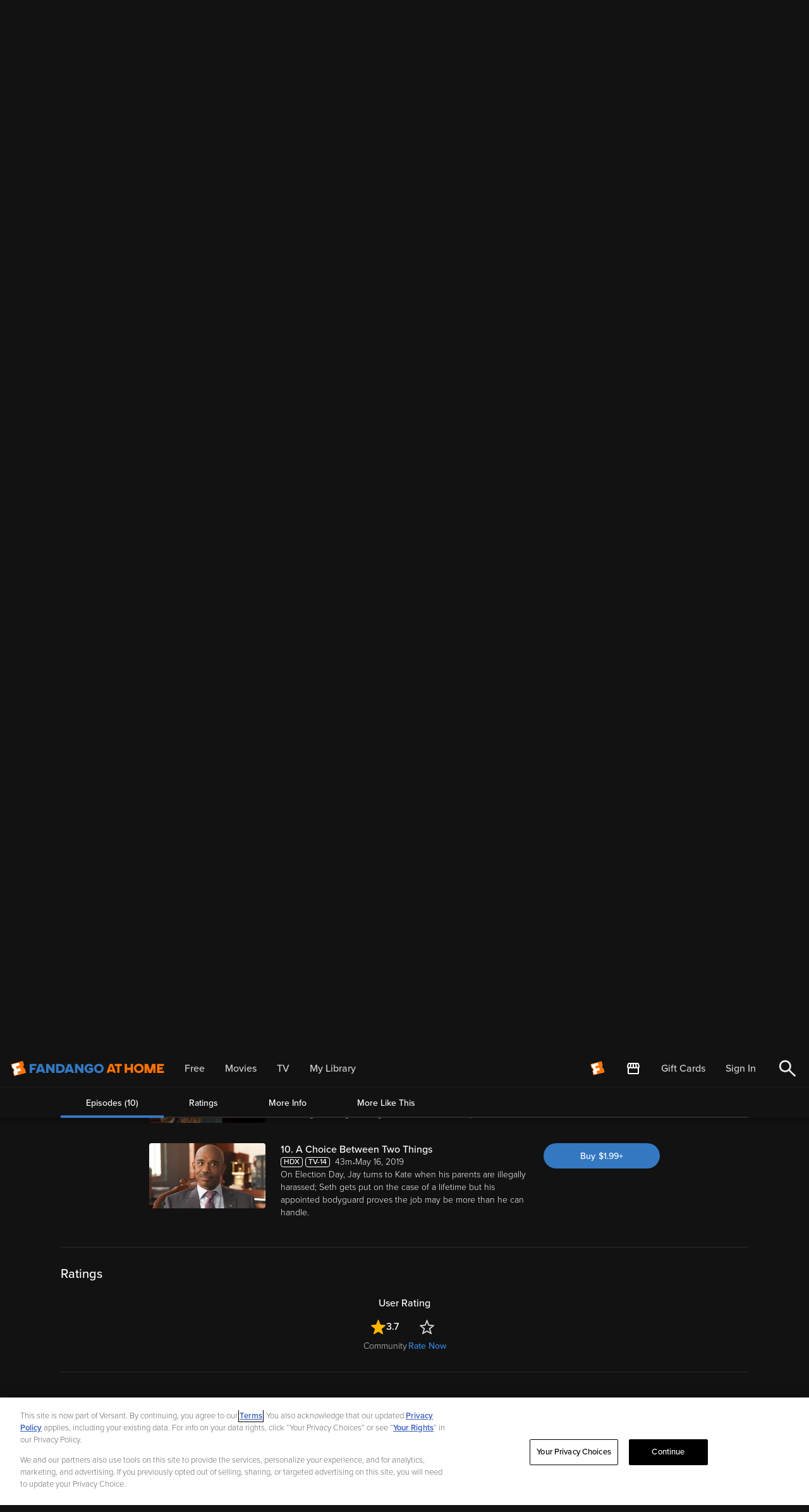

--- FILE ---
content_type: image/svg+xml
request_url: https://athome.fandango.com/content/images/videoQualityIcons/hdx.svg
body_size: 229
content:
<svg width="32" height="16" viewBox="0 0 32 16" fill="none"
    xmlns="http://www.w3.org/2000/svg">
    <rect x="0.5" y="0.5" width="31" height="15" rx="3.5" stroke="white"/>
    <title>HDX</title>
    <path d="M10.0391 12V8.508H5.87514V12H4.47114V3.996H5.87514V7.272H10.0391V3.996H11.4431V12H10.0391ZM13.143 12V3.996H16.119C17.359 3.996 18.367 4.368 19.143 5.112C19.919 5.856 20.307 6.82 20.307 8.004C20.307 9.18 19.919 10.14 19.143 10.884C18.375 11.628 17.367 12 16.119 12H13.143ZM14.547 10.764H16.119C16.959 10.764 17.627 10.5 18.123 9.972C18.619 9.444 18.867 8.788 18.867 8.004C18.867 7.196 18.623 6.532 18.135 6.012C17.655 5.492 16.983 5.232 16.119 5.232H14.547V10.764ZM26.6513 12L24.4073 8.868L22.1633 12H20.4833L23.4833 7.896L20.6633 3.996H22.3433L24.4073 6.936L26.4593 3.996H28.1513L25.3433 7.884L28.3313 12H26.6513Z" fill="white"/>
</svg>


--- FILE ---
content_type: application/javascript; charset=UTF-8
request_url: https://athome.fandango.com/js/vudu_common.js?async&seed=AABDH9ObAQAAIAGVF-L_NseGQGQqqCHdct8PUY4XsXbz9lfLuZXw4WHLfJ_6&sFuxWshNbr--z=q
body_size: 167777
content:
(function V(W,n,i,K){var lB={},lZ={};var ly=ReferenceError,lD=TypeError,lM=Object,lq=RegExp,lw=Number,lp=String,lJ=Array,lR=lM.bind,lV=lM.call,lx=lV.bind(lR,lV),Q=lM.apply,lh=lx(Q),L=[].push,u=[].pop,Z=[].slice,I=[].splice,z=[].join,X=[].map,H=lx(L),U=lx(Z),s=lx(z),A=lx(X),B={}.hasOwnProperty,N=lx(B),k=JSON.stringify,c=lM.getOwnPropertyDescriptor,ld=lM.defineProperty,ll=lp.fromCharCode,E=Math.min,lr=Math.floor,la=lM.create,h="".indexOf,G="".charAt,P=lx(h),lO=lx(G),lU=typeof Uint8Array==="function"?Uint8Array:lJ;var C=[ly,lD,lM,lq,lw,lp,lJ,lR,lV,Q,L,u,Z,I,z,X,B,k,c,ld,ll,E,lr,la,h,G,lU];var o=["_obaWe8g-NXJp2w","Qis2vlTi","Zx5i9FKbf0haCqzOnEc8iEc4","zvSWTvlZ-7KmhFJsK-KHMv4","VN-EC-pRsYzYtzs","\u3297\uFE0F","JvLgHsdjuA","z7vCW7oaxfjUjkIFGMPeD_CbpLyBvV39BmnID3pD7A","tagName","aLXQSug2zJzp","EY7XXZIwxdPN","6_7cQ5gZvMmuxRtvUpn1WQ","m4DwcMFwxuC1xFg","PFQThiLYMW0","65TFXrMwlfysxVgG","Kb_BaIgvuuaXsio","MnQ4tx71XRhT","UJzpM68p2pHTuQ","KZPmasYBnYrN4xRNbes","dhM1jSPpJQ84","5cemAuNOm5C02FIb","3YrECu8yxcX6mgBYfvmDd-XRr-E","VoribP4H0pbKvmAQGM-4Ao_lwpK_","67iRO9Z3s4S9","FUc8o0X9fQEpZQ","DFFZyjyXYXRmDZOx_Q","GhAD","match","wczvbME26fTp2Q","jKT4Zcp0hZiY8FtPSM_-FtE","0GoJ7WS2SnVxD5LL9A","iHwDki38fGwwAg","rhwLiXnnRiwxF8OT","02Yv6UjsL0YdLLXo5Rpr1w","hb75f9MxubuAky5R","click","kab5COYQ","O-azfZtIvK8","closed","rv6tbNpqyv2p6kIKTrDGag","OYD8aswJ6tSRvXo","18yOHu1Vr6ag1w","VXVe2jagP3gxAsc","BBVq4GWoSVMjceywuyY","status","IKXMAvUq6rjo2ho","n3lY9VucRHA","qcLubpgkzu-N","any","URL","cYjNHvI_yYuvtTg","UkUNzCCo","tdypDahb8JM","getOwnPropertyDescriptor","UNDEFINED","dAZ8_hWFQxBDQLvokUp8kis1CRIIBpdY5c4","xXo_-UnjYg","LWMXu1LXWg","application\x2Fx-www-form-urlencoded","21E","LTsWmVn6KCxFL92AuwY","arguments","5Py8NA","DH0Bg2L7GB0YV4_B1g","mI7_OPlP6biqhCFp","2OubV_BTppC_2RY","_9mxNp1e_ZvM5zgpAOH4QYbq1dCDi2WSL0-JbVV7mUdMh0vDag","kLaWEthHrw","NtGMBLNCx9b7xl0nNsa1Y-LN6qTU","t8joao8q_daKsQ","w14S5y7PDkcK","zX8n-xviP0IEZsmZ9mpTiTYMYSwJCsV0xQ","qStCwSSFe1kuI8u-nhcp","sVQ78g_hNHAgUM7dyD9Z_WwNIlJ6etg43e8vyLfIIQ","window","rx9T","5O2BLbtexQ","capture","\uD83D\uDC3B\u200D\u2744\uFE0F","target","zU0Zmzf5PFk1Sv-MnQ","VShfhyzGdQVwP5qKyTAB7W9CPGRfYJQvzvNWifj-TuA","_gx0qRmE","O4TCS8cm7anjiFcTbQ","ey1Zl1KwXAF6OpzfrGE","AZfvY8gJyJ7P7A","14yuGKBE36yQoUU4VszBfr3urPmwlTOrTg","map","EcOYFKNxk7SwzFcVZ7zLb7XP8vT-","\uD83D\uDEB5","6Sdwq1Q","hab-P9Ib3aiLjxVhGKS0RNO-mw","-lQk5QfoWgVcIa8","nf2nB5RqkM2d5FIkD-64CJ3A1Mqv","4avMF_4XiQ","nHUh_h7uNV8Ia_OZ-G1bjCw","k1wj6ibLNkQIavKo6wZuxxM8HD9JQ-QD7co","pQpo9XulRg5f","XMSlcdFoq8s","3sTVSKYR4reglw0JffjSea3D466GtB-sAWXuEXYG6gc-qHqqSSMsAXSL47AR","xbLqbdI_oJqH","aaCM","9d7Re7VdscO6hhBiYd6MM-qUv6jbwR4","RaWeJeYI34vh30E","E4DjY84R1977zX9XCcLoW5uRyw","dlMUxSv_GnQvT96L8jl25ywdPSR8Zg","ySYlrVrHTkZ6VQ","url","xiNu7U6FTnBjAM2LnlAb0h5iWwolGrFZ","wuiOA6ph5sCl1HJha-GLMaXY6bk","L6zPHtM_","LYvCT-o6","j7fLXv43peLNhRNHOc2HPerC0u6ltCjJBS_2Fxhz8SNYnxGKVi5zYz7u59cjZLXtB4momO1MItigh9in_Q","WeakSet","children","7pDjaIcmqdC48Ad7IeTo","name","XPyxeYA","iX8XnjzqLiYzPpao_TsH","get","cSdewGuhBGUZH4Q","split","5RICmkTLUA","lastIndexOf","all","[base64]","mhhvuAu3SVs","cJM","input","Y_Y","epfnROc","68uneqBX","zLiuIcZkl5g","nv6pLA","Ud2uI_Vl","1","FUI86kTZW1lAI6g","DOMContentLoaded","Iqz8JJQ34p3Co34","7xZQy27UDSgzUg","gqfFXO0-k96Fgxx9dNbX","gVAa2TzxFWI8G5K95TJZ-iZALDNwZ9Alkfs7xq6fKeuqbu44xa_rledYKDPUnE8BzDJiCBbjpikNWygXbdYHFf8QiA","QCM","oGIJnmn_Nmky","IZrna_kk3YbQoWs8Q9u-CZc","7MSARe9XiA","detachEvent","getPrototypeOf","JPicAu9Tqu-gwRcAdw","encodeURIComponent","submit","y5X3c547xM8","FLzuXOkd8ICLyA","Rv63M8pup5jNsTogMvm7T5XulIuFnH2ILQSCbA","9hQ0pUfGDxNFbeU","NY_bc_kY9LXlnAp4e5bHa-KEtbbDy0nmJlLxAHQkriB_zyf3UFQTG0Xs0ME1EdCCVsP2jPEqQIrKnpLV4mXaw1-XQSnd4c91wRgDRA-cTpk6HqoOa181JrX1KCc4","nodeName","8mF67R-7XmUidQ","ghF_9QiwYlY_brLY_CM","dnE1vU7_L39tKA","log","tE0Bhz_8PydWC5jR","MjB-4kaIX19WCdWbmVA-7RM","uBNVy2K9WzhgDQ","A96dFLwZ-9i32wlh","Zv6LFLZmqqGF3l4FVZPKVbXPsb3u7A","querySelector","navigator","M73WS_8V-Kfhhksgcu6OOLHa5a32vwfgRC0","B6fVHNMmybrUlQlGBO6RLg","QZmrM5lHk9jK_Cg2OIK_CZKwmd_-32iTbg-fdwp2kX1SlwvaIhxScgf7i8pqUqviZqnv979RHNrfgLmu5kSko3r1","appendChild","Ngd27HSZB059LZjvhg","yXMl9RjuPHgYbPSQ-A","5-mOEvBhu7Cs3ABzfPPaMbHS","_BpF2naMFT4iDoE","r1xG71KHfVJvCoOtqQ","_PKRH-1L2-0","{\\s*\\[\\s*native\\s+code\\s*]\\s*}\\s*$","console","qUcDijniMi85Srfw","qHpv_X3Xa0cnLKI","Float32Array","YBNv8UTJXltR","WqjMB78Csvn6xRUqV6XEf7iQ9urE-FfmTzzOCCo","self","RdWjcJB4hv8","pOiueMR1lQ","hE4gvVvvIDkAd7bE","XqinD9M","querySelectorAll","YB1NxWS7OHFYHr7yjQ","wCFl5VyIXVRpd7HylmJ-zFs7","j14cnTHjYT0","some","Object","ylkr4Bb-DFlYPQ","sghPxXm7YXRYfJrLrU9I934BR30XPOVAkfQ","abs","number","tFYRrzff","RIO-NcZh0oLD-DBPPuKsFeWu1g","Izh490mSXjBNNbE","IMG7Op52zg","kT11oA","TRUE","Intl","V_m8N4dWtog","2Qpj0ieRcGNBP8__","f_2tPu1T6A","FXUrqiTaczttdN-Hojc12w","L9aVSqZNiPu8xWcgRNLqJ4-iwoewtH7E","from-page-runscript","NzVXh2k","DIP9csM","boolean","Reflect","Y24v5AvaNwpDe-2q3A4","QH4ZjiXwAFUzU4g","Ku6OUqEvsMSp7QQbKun1KarC6bSZuQCjRQaRdCYy","toLowerCase","aEpj7QSiEw","QgZcjEa0ewspOoLHrQIe5mAcLnpYepU","-lMjryHbXh8hdNu6xDZn1hA","ph8ktw","xQ9N0VaqZyNPP40","giwH","9","CWgJvA7JVwko","NVpS40Cx","now","iterator","G83Z","CX8LjmzHLjIvRZ_twGpZtQ","emcjpULgDCwLZL3J8V5ElxR_VUJ2Xati5848pg","L_G5PdNkrQ","message","h6jDXrJO8tSB8Gw","Sj1i4QqlAw","BGEwon_acUU","toH4ZdoV2Nj3tg","fRBIwGaoVzouOIOQgBtXqDsa","every","ujZxsBSNehZ0Fvqy4RV1-zI","omkvrRbcC1s","filter","ArrayBuffer","CustomEvent","na8","writable","AhYXh3w","9vKido1vnN4","GUw0oBXZCA","43Y_pDzzLQ","sypS2FOc","width","kYHwTvE3uP_XmjN4FOK3CvDR0vWrtig","1brYQu4Lt6basjZuWA","JraXBON11Lmfj0AWRYCQQaPHoKnF8WyPGmHBEko","Db2lGN4z5Kjc8Ho","Ouz9QdUH-tbujiw","UBQe","sxhPhSSQZS12EtKn6gFM4jQL","head","EhVNjA","DmwKogvcbAUx","fp2JIpx1qqqghnkL","SeQ","\u202EVpLbEMEUW\u202D","OffscreenCanvas","zCxv6l4","nMHUcLcD4OS-hgg","M4k","Jz1QryLPeg1pJw","do6MLN5_nsOW4nA","djp79EHrVClRMbiD","dngTiQ","ymI","PV0-vxHkFAI3Y9iE-Tw","egVu-RC_YBhTOubrnWo8nUEdBwUbFqo","^https?:\\\x2F\\\x2F","Ax1N33WzaFxyEOWsrmYPwA","min","getItem","\uD83D\uDDFA\uFE0F","443","oQFizyeWBE0wCA","^[\\x20-\\x7E]$","VBVbnWuyRFV2NKWr","-B9D03u2EFIPFITrw09dpR0","rlsHlizP","UVts7AWsRRgUBJ6MzE4","cNKfdqE","_6fH","ddj8dp0","XT938kK2CzgWGQ","6k4HiSPVL2c0btWrrmIEpDxFaQ","kngkvCTGNlMMePw","Lau7IMJ-jOn51UVtG4O2HMOmnA","jzZjrnQ","0FUeuy7lI0kpW8k","close","rwh4_1G4TSR0Gcqm","type","u2Z_yGeUH2N-MMnDrzswiW0MWSZdOZc","Safari","\uFFFD{}","RPqICJ1b","QMyoK8hh6Zf4uW0wf76uf8_0h5v003Y","U7XVAuwq7JTjtQ","NL3UWNEf_qfjpU0zdA","oZz8LJ01rJXarA","5ixJjnapaiJpOoGYrHkcsTtvfiwwN5t2","cV4X2gToOns_Rs8","ycqXCbNUr72-","Element","parseInt","XfizN5tG9s7O9WgeCd2uSdDt15T4jDyIaQqackg","1Tpn_weIYVcVcA","createEvent","axACrRrnaw","5sKCUPpHiOWt2AQ","_m88uxHRAQ4Kf5DFyhRnsk02MV57QOMd","4EEYnHnlORx0OLc","Kis7sGLHMT9p","wTtS3z8","Uint8Array","lavCXto-5-O_xlZkbeWKLg","eIM","AaTNR7UX5ZzroEY0QA","decodeURIComponent","bIjiaA","szZ9734","-t2KAatjruK0zEMqO_OFLqzN9OyavxT7CSqjFTNF5Hw281W-AD9nV2XNrOdBY4fLErnW2Yojcqj0lJGknCrf9F_KTAidsbslxwMrJBvHadgGDd09HQFwANqvDjMCBjWj7dM2roWthkrlh-asqYkX1MIKu_uHBlT8ZLWvbeTW3SdWNDzJmHVVCepJ5Q","interactive","VX4cxijgJV8gbtfz9jFT7w","2pzeUekCxrWKp2sNLt2SBI7J","sCFKxGmwciRCasc","RangeError","a1BJ8wC5Uwk1Zu-lnTcx","Nse5Jp4","Eqnxb80d4dWTpTtJLNKvQOY","vFQ8u1jocHok","7oaYN49x_47t","C1tr9ho","whR4vgauf3NdOw","\uD83E\uDDED","object","0","Z5j4d9AU3-X8qxBFPuyfI-eCsL8","Rk447EvKV2Q4WNmM1yVG","FMTA","qik7o37kCQ9YIueKsywtmFM0CgMOTe0","lmo60AjaAg","src","kBpX23ejE2AqB9mG3A8ZvSkrOy1-a50","\uD83D\uDEB5\u200D","EYakM8c","TcefEeVenIWlzA1OQw","0RkfkGHQGS5XV8jnqDYd-m8xPm1xYg","9Fdl4xOzTGgQerDG71l21wxkX1lEHaZj5Il7","cwRy5XG6Wgk3afeoviI97xF4","1eiwAaV3jMuK7lQXCei4E43H0t2upBaCRSyI","pop","VfWnHLdC_6w","\uD83E\uDD9A","x18ElC72RiYnUM-lpQ","2QY","_K_lOLU-yorht340Zg","AXQuvgvVFRclZfGy2i5-whRyLwtGUJg8_MsO4vrDA9boYfR2qp6MgY4fVyHGmkYJ_nZWJF2y3TwQ","SSkwv1z6FCc","enctype","YgtNzlm4eVxlA-Gl","hxQxrlzIPwdjPeP-tysx6g","HLLYE5QayKSPoXI","b2wciDnSKEwtULnwtS9F6XoXKQ","5tf6cLkcqsH2-xl0IOrzP8Kdyca9khLw","ZS9HwyE","xhtjsQ65XWJ1NuXY-Apz_RA","removeChild","xm8ppgupX19VJ6KXhwAdxBQA","o_-HBN5A35A","QAQ0o2bzDC5NLMiduAw2ilc-","s6fnbrka","d5PcBLMJgKrhigtKBvCNO-Tet_2xqR7oQg","NoXFepU049g","1F8ehU7CFgE6ZaHy9gpC8SoV","amUWjlPvMAI","2b37XfQ","qT55sk6UHBBfaqLs0V02kA","NSErs1HtBTc","wCEqr0vTWRpTdw","-2I1tQ3CExw4fb7B","9cv-fp8Dqszw0DJ_O_j_M865","d9qxeaFem_yex38","E7PbUKE","push","YTxr9yexdS1tFdE","Unsl7UCaDRxRbLvNujFWuA","7s6JSbBl4OKhmh1oM9SIN7fa5ePK5RWzR36xCWod3SY","ZH1t_gWWPVJhbKXyjGt5o0w","readyState","setAttribute","\uD83E\uDD59","HXIQjBbGIUFM","Z4XOSbAiwuj-3AExbMbV","Xi5Elz0","FeqGFPlu","set","4S9t8UT9WiE","O_quc5wfi-WV2zA6EM7hCIvyz5WhnmvLfgGjOQYbshwAignqJUgBPVOxr8AxTtCkcIyp4KRNEuee3g","Xs6jNooDjw","vVM24EqbBg","documentMode","K1Yb","Xt-bBKZs","Pj9j8ECTQHNaP8OijU0","zNqTSeRJurE","apuQAMI","II_DLf01","zlwfiX_PP0JZCdfp8kBenQ","_43pcpQ99Q","ZCl29UyZEU0aJrPV3FstmRVqQV4WTPMChJdA6IDlP7w","dispatchEvent","O4T9Z9Y3ya3qilApQ_KFOLvR-abqjgDgTCw","empty","OR8bmCzPJH85QfKNsgE","JL3hadICgo3Z4DB4RQ","yL30escC2qXPsRk","configurable","VQlu-wHN","xE4dwTn8Lm9GKpzB-EYClw","pxFs0zKdRA","WEdz7R6bdiY","AdKHHbprgIjh200KTaTaOo3e","kShUwmShQnNxGpzYq1ELvnIfJjMuOYNyhvM5kLXfaPnoJ_Vh2LWxy60Mb3eWkQ","\uD83D\uDC79","ziMWlH7uDyAbHtPZkRcL0TJQJ2ATaOhIzA","fLLwa5UOx8SJ42wkbNey","VX82iQnWJVAZ","7qDVdOtN8fPe5kA","yBJ3-x27","bR8znTr-EyASetHewmlpxBFf","\uD83E\uDE94","9vi1K99uq7-D9HI-T6v1QYeggcQ","FdA","qFQbrRDyGH16JLLl03B2rUs1GksiVoIr","E0NH2T-n","WVE14EWXdA","CQNj6HGhHQptDp3E4w","frameElement","0-HcW7UlpP2lllI5ctXGYJHzp6X7","123","_tLccqJxgsKwng","6OCECO5bnw","C2MZnD7Kfmss","fromCharCode","3xRWgy2OdH54Tova3ypd7zsFOihJPNNlku0Qzg","Vg522lW_M3RVHqD6lw","j1AXnlD2","aY8","\uD83D\uDE0E","2YTCUfkHpYyqvg","ReferenceError","xVl2xnqxL1VEXLfApjU","qWV49g","_nQg8VfuGAQHeqS-oksokV5jYk0iHKIE6A","NNrqVfsm4cbr","6\uFE0F\u20E3","u86BBbRko-PqmAsHYfHOc-CB66fAqEXnF3w","r-7TV7IY-cC78w","Hel$&?6%){mZ+#@\uD83D\uDC7A","iURQ9Ta6dD4bXcmU6yQ","VI3PBe80vI6T","myo","MG0-8AHwdwQgO4I","height","jYqWNIF0","5faJBY5w9onnixp7GQ","vz93rAo","Yk8WlQjuHXMhWA","dnIt","forEach","zV8z9kejGWIWQvrxv1c","5eSFZ8xaiI-q-zVw","Leg","yxRhylyUIQ","gVw2ox7DB3sdK-Y","\uD83E\uDEDC\u200D","Wms7oxPOSA","YwBPwGOdYR8HSsuxrRUK1CFOYSVN","Symbol","3jNq5A","5szXRKMxhNbS-BdJM_reFg","1u6VU-pdraS6wR46BPqQKuvT-_iYqRG1Tj_NDzgX6CVv-3SVEi5aTDDZvL0ec4jI","parentNode","yU5T2g2McHUiSos","88u4PJd5mMuwwQ","ijFs9CM","MnAmqBLIYnAu","Cz1bxX-VdHFQROGHs0MKunFO","xCZ0vHCdQgpN","uXE4vEXhKAIfZ7r55Tkzyh13RVVaQacQ74wU9ZOoD4mGC8kCupnZ7dZkChT4","epy4Ls9XxonfrS92Cg","fT9xvkuUWSNX","6WB64BC5R14bPKyM1WlziAdr","uVkIiSP1QA5IScU","bind","w3EouwT2S2ktWMWTsn0d8hVWcyo","yms-qT61X21jPLOE","Gv2hMZlU8s3053sAH-G8R_Tj05fqlgqcfRiedg","iJvBTfgojb3apyg","j3kIrgi5X2d-OqTh","7xNo9ligdywheQ","wsWVHL1vxg","LWck7ATGGFVfW9S23k4","_0s","oVgIm1HSBFY","yYDfSosMyeHxoV0IBMnYOOucqLk","_5rUVsU","LIXxf5Ew2ojbonIWdJ3zTMelkZPphWDSIlnhYF87i0lDnBv2eUAYKV-619MyEuWnL8nsteAPXteIjbbaxEqy53KlG2bvi81W5j8MB33sR-0u","innerText","multipart\x2Fform-data","9T9y7Gu3ViAtc_65lD8z4RxiXA8","NkN89gQ","ufeIEoRtru2WxQBtdqfSTOOJqO7D","AzxZxzz5I3VEHcOS","y-6QXqN9qcOq5EBMb7zEZfk","jlwgkSk","7aE","cduKFPJjy_2kzkw","pF0","Int32Array","5EwLkSDxOFslXNOQ9WMPrz1ZeCMGJYUh0LcI16r_RuW9J6JLkq_q2PdbEn3J9DUe1y0CSwHyplRwc18Vb7gFCcJW_J4aPSquHMDdjMRT7xjF2hupnpT7vgxD8Mo","50pLky_HZxMQLNPGllAS-Ho","onreadystatechange","bD57sVrMSRFaHfP4xQ","Pj44tEjiADR-Nv6C","0tiJC_dH","NxJLhGit","yte-F7k","JMSVVohyuQ","xxYFjmk","y0QFhB37BBA8Rg","length","I0g0oQY","eWos7kLNOkQgQA","nodeType","fQ5-v2aI","-i5j6VGFZhgyFg","^(?:[\\0-\\t\\x0B\\f\\x0E-\\u2027\\u202A-\\uD7FF\\uE000-\\uFFFF]|[\\uD800-\\uDBFF][\\uDC00-\\uDFFF]|[\\uD800-\\uDBFF](?![\\uDC00-\\uDFFF])|(?:[^\\uD800-\\uDBFF]|^)[\\uDC00-\\uDFFF])$","max","L5_dYcQW8L_iiyl6Y4vae-ik","DkQInxzvJTR1CpvnnSdH_nUdb0NsLYEgibttrLU","d94","JciHBbFnpO7GtxBLZdqZG_OYh7uN","xlRk-xOaTUs","sEx4ySqFRn5KAg","doHibNcftQ","NBpu-VWdWA","gXAJ3zPQNGE","ukotv1D5HV4Qfais","EJvGEcwyxA","hidden","PmoJpE3TXwhoPg","K_2VE7JRt9TP0i9Oaw","51YyrQ","gCR350yQFl1Ccqg","create","5aP5fNs","iOeqMA","XKjOSOMt__TJiCBw","sdiHEJM","eI7EeeVrxg","2zVk_nCYP1IqO7DLwnQ","4rzsOY8_9pzftGkzPMawB97004aHgDLCORifJU1kx15AzgLWJVRFYkP7y4A3br_kK5aFoeIEBuuN1KU","TD9p40urJw","\uD83C\uDF7C","HU8d_CrJXzsqE7uHm1w","OKL0dZs7yszcp3oeMJi3S8-ghoStgHeWJx3jcVU8m0RIlg","94n2F8kj2Lzrlh1QPv-HP_DG4uqlpw","Kgl25waMdx9xI_ikpSJ8oQ","5WpY3xe4Tn1YUr8","swZ_rha1SG9cPfnX5B1-4Q0iNhRiQ_1Ssw","eoPvd6sN-_U","Error","NfSPTYF0g66a3V8wG-z9PJg","hFAL0CD_OwUt","gUoCgznuOGooHN7G-yFd_mAYa35SbdIrjP50mfqLYA","assign","catch","UIEvent","Jd-9MJlR3sU","\uD83D\uDC69\u200D\uD83D\uDC69\u200D\uD83D\uDC67","o4X1Z8Id3I_evzNK","LorgdZox5dDwhQ","QYLNTOk1gaqw","RegExp","([0-9]{1,3}(\\.[0-9]{1,3}){3}|[a-f0-9]{1,4}(:[a-f0-9]{1,4}){7})","16jxY9wMxs7No1geAA","Vz9z7F-7LxcfJbXLyQxKjwspAkctTOFTsw","ZBsIoQr1ch8hDqa6","xT985kGPAgxHKraUiQJp2FY2D1IgSuAc_Q","OyFDyBywcHZmANyorTQJ","KdqUAexO46CLkkAaaZeOVKXX","href","uIH2ft0Z2P30tS5_IuOzCcSp48aWhk8","g7j4ds4R2ceN9W8SWNOuG5H-m5uQ3XfUTUSVSVcznXk9wXX2FiwDIGi836B_de21Z8vmrJtJVonXn7_WgFP6","l4jaGqkD17H5uXUyMcq7G_jrw5OKnDnkIQ-PL1tpzEhJ3hg","TidTznW-Aw","mI_TX-8m3bA","join","qyR59xq0THlaNu2Yqzog3F4qByY8EfUM","OaDrYs4FqN2GqkYuebO1B6-E","zwUivVrjEnlges3jgh4n","tQJVg2e5Jzw","mMiJDLxn2t-W8npL","EbedAfpYz7L_yg1u","CwJV-VixFjMI","2B8CiVjZUzo","5O6xPJNGvYzLpXkkWY_0","MKT0Ytkf5br3hwd0Yg","LzhUmHyuYDp5DIb9_ghs4GYNa3QDKJcTwQ","TMKZEKFj5bCH3EAHWpOJV4Y","SCx98ie5bUo","S1cNtDHAWSBvCLadmlJe_TN8JRU_","R-6Sast70rOL9jZDTA","CSS","VdE","FZm-A-Rqk-jH","zemLHrJL5b6G3VZvfbC4JarA-K7BvRY","rD1EmQ2MeiBrA8KExxJZ3z0fdmMK","ziZ96FSCBRJOfLbv01gklQ1tAV10A6EerddKo8a1U5jbVts","round","MqD0ZewD28Po","8CJbwHvQLSA-Q5m0","R-W3dcBzrcbb_i90YZ34XYM","DVw98F76bg","FVdT-nmKQFEQb_6C-EIimxR4Cg","U10YtyU","P5qFKpIsqoM","pR1cmB2YaQ","EqXyZrZXgw","2taHF7xotZS90iZ5e6LYKPqWu-_E8E8","method","euSFLMVsoQ","ztGeF5Q1vA","g2oCyg","OTJx9ge9aFNCOOqltg","iW8guQDDOWYEcsi2uHIDviBY","aLHeVuU92g","nLj8Y8kS","JA1w-A-nNlFyOb4","RuOtJfFQhZiV","zz9y-GWeQgpYKO-J1FMihBo","0wNy7FubdlUTLp3Np0Er1g","FIv5VcgSxA","wDBT2kmbDQw","ww916gavZ30DP60","eQ16-hutdWoJe77M_zxw","psWTKa9D7LTujS8","sKf_LdIP1pS0iBdeAL-1Xd4","R3g4rjTSFQ","action","Vndt-xGNIQ","String","fo3GQvcryp8","2EkUkzjwYygQQw","j0cc1l_BJEMfWpPan10","SQRUl3enQGE_H4HJ5Q","9NqiXYBOncOeontvQoXgQA","TdGicoBZt8OF73w8XojnQZyukYnMwHCMf1mQZgcljwUHwU6YZBUFOUy2gY9_M_WqcNzYrrlDSKqCzbmW9kzh6QTtbyO024pA","function","jwMRhB7UAzJRSNDI","dUYDngKq","DrHTDOcv6rP54xYDNOKaNg","VA98r0Q","HQxXwVO3OD1iGJI","wOOuO4hC","vRENl3D5ERNDPuuZug","m5_ibtcN-Y-dw3s2Oavvcw","seW0dMJOpp6V-W43B7D9","KFQ50lfNVGMiX8GH","EwZayDSQ","anwg3w_GOWkJ","eOjyZZsJptXyzw","4kYf2TL2PgwnZfbv","Zwdztg_S","defineProperty","V5XVXPc0ovjwwBF5L_qLb6TItPyHsgqxQSSPADIBzCQ","IdE","V1EWgjfrFlgC","EMOHebVg6-fjjgs","stringify","gy8nnUboAw","lDBPwWKYbSIECP0","RF0V0xb0Jg","yXoR13g","enumerable","HJCZBuRq6Kn5zg","\uD83D\uDC70\u200D","Array","N9C5H5pei5S6kCAHVp4","IdSRGqsA5-ylggc6M7zrcbeppbSO_0WkeDnSE3EKqGA","sANvxXLIMxEOSw","\u26CE","y-6gZoBHtf4","[base64]","q1grpADiE1F2cYv72DF47w","JSON","-tSbA4x7q_Wf7kEh","ehxh_kaJflBJKo_qnlIhiQ","dlEEl17wOAg_Qg","32A2qAbSNVQYe_7fwkM61wZkSFYqAKRHtN9aoZ_vSYWNT6wG-YjR4JF6EFn5zjdkrkBmbiefzBRf","nwVPgku8fBxPN43Lri8G7GxQPkFFapsj","Float64Array","PoTfDPgJ8bXgi1c","9-O4IJtQ9g","KloLvgf9WgRdJJq3og","zUl_2G2PVGlVZtq8kQcBv3o5NX9yXfZsyOZG2vCAOQ","AW8pox3ZCGAa","AYXYFdkM4rf8hwVr","X2Mn8GHyHFAT","a3BB2wOxdVB4VA","RXJn_R-mVWcbN7CBzw","body","Se-oNZRTo7TO4w","7JLVXOlh8qc","fCcmqV7rSipcY7TFqQ8qjHMx","bsGid4dJns7f40AV","indexOf","vuWrKYJGmI3ctSNqP4LmU824zOHmkyyBIA","[xX][nN]--","t461Ndhlm6Dn","VcHVfL5EsMy0kwxtZdCJK_-JsKDWxw","1RQ","NY77a4IkxsLFmHYdOpA","7NCGHolxvsCrwRNR","4YO2DqU","l0IWjhXWHGoCWLzOih0","uLD0Z8wFiNjqrD1gNvbjNOc","BPU","Uidu_VKMKxJMKKLV0xFkglI2Clo5UONGtMBbvp7qNZqMRr8","Ei4PnUbbbwNnXovxiDIVol4cenw","U5KYCJw","ag9z5UOGZVRWPbv_gX0_g0V9BlsDA6JVu4dIv5D7S5LFBZxL_4LTrp9kRkygpCBysgULOWOBjGkVGGsBMoszPdo8sfFn","e-D0KulvuA","4UIa2zbiKFhla9WB6mRFsSZRfjAUN8Vr0g","2cHQS74fwPC8kwsgY-jeP6vd5qa2rQCoAg","2P_UX6sX-v7muw4aYec","7K2-E7BOsoSt0H5PcOT3SZLN","Pdy0LuN95pPsqncbZ6CnbcD6","bikgkknk","j_ytJYNC","crk","Ix9w-RygLEdiOYnwu3k","Function","1kYy1AT9Pk8iEw","Io30LbE63IrOpWIdR6LpRYGj","G4eOCPNb7qm86A16BN6HFw","GfWzOoNUlfQ","FAVi7l6QaF5JMbE","80","bI3NGKoBs-E","eWAnjxbvBVkedOKThw","XMLHttpRequest","fA9S0WahAXYSGJXz5VpduAYBLQ","l1gn6iLDIkAcR_ys2RZg3x8kMzs","HuK9KIlSosLQ7H5eUsW6Vs7139KhgTfLMA","50o","undefined","5dadD7V4-OY","File","d9-HQ69gmcihkh8gbr7nd7LUh6j6-k2z","Xp_scw","VseKWKJu682m5lcH","esirM5JRg4a0uCFuU6vqUYC45sXDzVSzLg","2_SUCLZRuuOY6Q","[base64]","XTR8og6zMy5ZP7z7uks1i1V4EA","FALSE","utf-8","7Rp5_To","replace","WfPzSu4O2P3EhxwUDJ-DKA","TnQFpg_ncyU6Wec","5uKMEIRLo_E","EV4qtFXoZkw","fZ_4edMYmY3Bpg","unescape","","onload","4M0","global","TFBW3XHb","F4-ABO1Q_brozQJuE7KROMGV4eKq5F7fbw","z-OgI4l9","UJCKKvMLy4HoyFQ","vg1awE26Ujx1ENo","slice","IJqlM9t4kvs","ajd670iBRBQ6euqqjjlzwBN8bVpxFNpoy48-1771QuGsJLUi6crdwt8oWGGEihxOp2AU","amQhvBPOEh03NPS23yA1iBZ0NA9fT5I545sY","bubbles","nCldinWxeC8","OpzYRucrj7Q","className","wlwVgCLsJg","-2Iso1_mOw","ZA9p-zykP1IxeL3xqQ","4cWYHLZRwcw","qSsD2Ga7NBYzTeQ","tEgSginwNkp7","PuD9TuUR3ejWtR8HOrawCtuZlfTBpULHf1fNZ0o2j2hW1wX7ZlQ","xDEsrmD3Pwhsb-bpmw0310QlKFJRVQ","eM27N8l9oN--6C4","3R1s8Qa4SA","PYqTCclsh4bLl2UMMISkE80","y57wBZpfp4s","D2kS1jQ","substring","5Tg0thKC","Xpa9FbBJgA","wxwdiWTdP3h1fQ","0a7qL9MP4rmZmAh9","cSdwq0A","bmMwv2ndYEM","ZFcHmzjiRWZhU_qmu2gK5Q","2XA4sA","GW4OlT7HCEo","tzR7wkGrOVcZb_L29CQ5jQ","V5jwbssU36A","4xldmhqcBg1xL5PSlH8G","KlZq9ROZ","NGUhlDjAbAlrG6CMjk5K6ilr","qFlL2SzGFA","KZTjaIsm","_bT_L8FInLDd1zMiS5m9VdC5yo_40DDAaA2pRA4SzwgY30HmfF4NNUW7rto","isArray","q6fmc4cv8N2zmg","gh1RxH_VFQ81H5b8_Bd9rw","acyMBbdknqDqxUQIc6fdNarH-uH2","X-2dGOBGl6I","rYWHDfVD-cr21kk","GB52","QZXd","Promise","string","bFoz9i7YCg","bCNe1mCvK2tfCpHMrVoVpWhPQHoyLqdbkbo","UdCcFPVR6qk","TITfF6sG9rfahUw8cIw","Document","WgpouQm9Jw9CMrn6","bHx44w","detail","ak4FzyniYXcbEN-brTk","M6Xn","7c7f4f1029ee8699","AGES0zbuYHgmF5LyskgnqipReXlNZJUPzOMviOqAVg","UBRYxWKrWwEB","Rh9d2lW4HztxD5nW43dt","parse","mFpE7w","p8yWC7FlguPw8A","BUc6vEDVPXUyabru5Hk","dQQ8lCLDDDcAVdjG7GRu_Q1MRzIeYrIbopAMu5XpWak","e5U","sWwhgDzKLWZMCIXY40dItn0UAmEYarUGovoFrYWeK5PaVtpQhLTmr6VfNh-x","Wxlj_DE","u46jKNlzzKrP4SRJI5m9HcC4zdSD13_9aQ","rEAAkS2kPCItStGA8i1E8S5b","Ahk-pVPh","XSh763eCImw7Lao","3Sl-_12ARA4AB6u8uy0","\uD800\uDFFF","ujZNhTmPbTNoFtCk1BhT6jgLdWACf9Yvx-MjhreDNabwHo4ry_WGz6YBdjzIrQkzxGAQCASjqnIuAUw","fW8gs03ZCChaAJiNgkoX_iI","UYimO9Rxlazelw","AmBW8hehZlY4TA","VpP1XrAmsA","nmQqhBfCCF9gJ7b8","which","vUobnSW5MAQmSd2K7xF_1A","kQly61a2TRpMPMyV","constructor","Option","-BEcm2TrVw8","-2\u202EVpLbEMEUW\u202D","LXk","kNeWR-p_k7a63w","IShRyRGQDW4","WAcdqHeGag8","form","70","B_6THfVMmbrmiFc4FtOed6o","dwQ8skbIFAVDdvPM","apply","NQt0-A","EZebEP9R17bv_gBuHsc","UjVi-0KETQtPJQ","pkkBmFbiOwoO","4msnpVw","9pXbWfwy04ariB86","hveWErA","mPWMEb8","Proxy","TUhNzg-raGgofKrq32NL9zM","dtWXGts9lA","Ki1690CnZEscOqQ","Xj1g3VzPYw","Y8-lNt1ekJ2D","xq_nO8UQ2LnUmTtnFQ","_M6KCpkH_OTDnBAw","4Y-w","EGITxCvwMWIj","true","OOfbVbI","e6T5IMMP5dzWtippRPG0RtP9ksuDiCTV","event","kTJz6m6bRitLHP2cx0cngA","createElement","data","76GuJ9w47Q","xwkfiGr5WzgXINSPzT4J3itLIAdHcvUQmOBAmtU","MHUv6g","done","complete","yB8rqVH8RwdV","-arZU7kY-5Xuul81Tg","toString","TK31WfQDjeed-lNJYqunD8ef2-3GrE-HK1ibIBh4sw","0GkLjjn8ODoTApbQ8glN_DcAQWRmZPhW1aQ","xcaNEfQ","J_jdeOgr4tXy22E","I9bLYrVZvOOljwB9","mOfxcoMC9bO1iSseee_JfA","hLrh","hiRsgn-4cRQ","GtuTT7pqttGz4EIbZfnROLCH866dv1f_Rz2FCTduymkmqizaAjV9SG6FiftDb6WTQLySlZJ5K96u78TL4TSUgVXMZwQ","pow","xZ3dUKU4jg","oihwx2vcT21FOpOSrj8_hAFZRToRdZIW-8dErg","sort","j83dU6If6vehlQcNc_TTObDc4aCOqgGuHns","getOwnPropertyNames","XlBE1Ces","error","X_uvNcN188KE7WwnXL0","WCcgiFE","4TxRlwWCezYcP-o","lTN371KOSRxdK-6s01Qjkw19Xxx2FqFM4IAbhZXlBNk","SubmitEvent","CcWCD_9Yw_W_zUULcYfJe7DqpA","iH8djjzpKWgTPZE","XceTHa5j-L_S10kYRg","a9K3f5pCgdiE2ms7Vw","y67YXogwwuX4","KKn1cecz_p3fug","fANrpVKXYEZAL777_GQw1FZ8AE4","Yg8","2JbASbEfluujmx8eT4jBNOiDt7f28lf3HSyrUDB43SokuA","prototype","PcOLE7Z3qu3HsA","uKWnLuZdjZfRiH4zF7Gw","_a2vEbtFybyK6R8cYuLvVIPRk-2M7kHe","\uD83C\uDFF4\uDB40\uDC67\uDB40\uDC62\uDB40\uDC65\uDB40\uDC6E\uDB40\uDC67\uDB40\uDC7F","kGc4phbGHHM1cA","pCpyv0eYXR1DPLTawil-wEY7SlM5AeQQ-9gRq8m-CpbAL6RV8MW8sY82XAq2kncF404mMzTQmUUeKmFVdpQjD-Exu-JrSlc","zA1l5h2uTQJODO-c_wxk2g","9lAjpg","y-78b7YS","A-PzepIlyM2C4yNUasfvR7j8xtrWkiWmVw","4GcAkG_pTTJ2Sg","value","gQx48wW5cQ","\uD83D\uDC68\u200D\uD83D\uDE80","TUcYnDb_KTEkUI796DFLrmMfLXpCYM0ky7RvlKaULaL9O_gi06P2zvNdKw","rGAehDiPUlt-Qw","0_i4eJpd2w","eSdz7QOkYX5-D82_p2c8jUt5GQ","bhRGw3-JETotB5_E9xY","U-o","dnUp4UDYOHY2Q6nrokwqpXFb","vbWxINRrnrz2pHMcO5qECdOhj4GbyWU","RnpA3i-ALHooEd8","euucCLBrpMG320Iy","Dg9q2l7hWQ","fireEvent","WHQk4wrZKghS","byteLength","v2JB9HSsbVx9","YdQ","kJv3ONQa0YGNiA","eNSGXLhomLT71EMDYg","setTimeout","jrjnddsQyL6n8X0-AKTHV4jl-eTggEfDSgSySitY6FU","charCodeAt","QLA","ltamM9FU8I2o4Vcs","start","PBt1-RTFcgpk","de-AFPpVgantmg","Y0E","8glz8lKWXg","NPuPSoxWj76A0UIQHOHxLQ","ylIVyjnRaw","nN2-NpZD-a_p","xAZSy3CR","characterSet","W-2BZY4","nY7mMd4n9rGYgThqG7OmetCthcD_0Q","FkgMiDig","OxUbkEXnMiF9KNmBsBcQhQ","initCustomEvent","uy9t-1WyQUp8eA","iGUB0HzfN3kj","joCuPO1Jz4GJvnw3","1LHrbN4","g3cNgCXzQWIzeta0rC0_5jRU","NtOKFaBfwO_mzUs","oLDuKscM262BjhF4H4CqQ86_kcI","N-b9fPBO8w","ZCFm-kjgEBoNZO3T2UtDh1FERVxu","ABCDEFGHIJKLMNOPQRSTUVWXYZabcdefghijklmnopqrstuvwxyz0123456789-_=","Lx5Txy6BWHIKNN2Pg2A","Ahtt71-7eR12PcK_kXUntzxI","BNo","ni1z61eMVwhJF7TcwB5vxFE7Dw0","48vESLUdn-OxnU4u","QqHURK8cy_2Nzw","DwNx-1Gd","\uD83D\uDCCA","document","lOSYQvdngqKe3UYXMQ","s_uJBrt88J6r9Sdocb7e","\u202EfDEnaJZLG\u202D","textContent","mWwsrhHMQVMWZuicjA","hVUYgjTpVGs2","put","attachEvent","DOC8LI0K","Int8Array","n1UFyij4EjI1e8eTgg1dqj8","Uint32Array","Ca7ndMMMpJDB-g","LN2","symbol","call","vQQGhlD-GBJV","b9-AN45YrQ","yPLvZZEtz9M","e2kjvhTxEzo","r0YGmXG1fjo","LmQovh3F","MhA","svg","Kzte3T2qVWB9As6t","unshift","CSg5gzPeKQUcQO3b8H12","rzoCj23DN1BmYfjfqToG","E7bABKFCrPHlwR4","V3cPjnndDg","-vu3Pw","K5SyO5xE0MyL_XA7b86wCpq5lsCvkXKPOk_TdhYunD8Ky0U","V7T0dZw","r5bPBuQ28IeKpDxCN4GEYeSD","Xt-_JcBHioCb_CF1VdnxEQ","m-HgZJsdp-jy9jdoHeDIDw","CVUBsQ_MKmEEQuW5skQSpDZq","RbCMMNhEgtfksTpn","veeBA6xlv8e7wBFvTaHKfe-SsODa","xyl69W7FaV8","CksjvRjHDHMoaJnF4xI","G1Mm_QPtIGhM","lrjXRPQi","sjJ25XvYWWJVDZmVvWk9","DIrOVus38L_xxAEOKeGRK7LUqLqMrwv0TiOgSzJeuWwxtCPjRi03AHeY7OZTd4nCTriM3JNyNfb8qpu_hWqGgx6RClPA7eh7gwgxPlzd","N-S6Osdho8SD5TQ_fLrkQoT439nDyXyC","sin","^[xX][nN]--","IqflY5cj8vSf","host|srflx|prflx|relay","mFkZnSn5H1MgUMrR4XYXtyRLWQQUOJQ4kek","ZT1d0zuIYyxq","__proto__","XzszgSPCEA","mX1NwyiICnVFXJbHnw","8vqBV9NPuw","NcmvO9tx7pGgvn0hf6i-bpfsnZroyW2YLFn8JU51yg","9fmzf5o","rQRAh3muLw","description","_oTvZ4oa1NPT1EI","\uD83C\uDF0C","nidm-E2B","HvejZZ5HhA","DgYmuVvSZyI6K_eu2g","NYLEeuVy7Q","gfK-LZtb","2qP_Sf8YtuDZkix8DQ","U9-uZ5NboN6Z9X99UA","KS1a1nu0N3ZQE6o","jfPcVKkunc3Owg","IqDkcNEHtJLs4zg","VdSISJoioMum9wk","\uD83E\uDDF6","location","_eE","^(xn--zn7c)?$|%","0i4Ul2PRNS1kS9Xo","51gXlST6","\uD83C\uDF1E","PY_tfsogxpr0lFs0T9M","PkBl8VOgYn9zVA","7xc9r2juVwI","6wF6_0qxPwIQO6M","LJ7PWJkG49r4k18GEYyQbtyTuYWY","TitJyiGhe3BgD98","MM34X-ATyPXAgw","\uFFFD\uFFFD[\x00\x00\uFFFD\x00\x00]\x00","tPj3Y4g-wNiLoj0dRNbkHw","A1tV7wGlWAMIYealkjUs","clear","left","wpLNF-cg7J4","GMrdUs1y2fOe","TypeError","TuWzdrZVnw","FLbNTrwAgebokAsUA8CTJ-_L6KWlsgDhCy31GnZB9mpjvGKv","sF4XiCrxH0dxesnPzFs","rm8osRPachRhcw","YYb5eMYO","Zw8Roh3xdB4iIaO61VdP5yVmJXcmVaNu--t60vaK","KTVTxyeNEm9LEYHdg1RCkmsQYWYfKcRm3A","Date","UCFGxSOiXXR0","pVco-QuPUGYWFvD0hklegwZ-G1k7BvsNpP1uldzfA9nf","xKfdV-5WtKu8","_msMmzc","JUUcymK5","a0E5plr7dlUZ","VvqCCPZchfCBwh9FUcuTT7zZ6e0","ekwKgynuS3ojCsY","aeGqbZtKn9yQ","8IfADvQulfQ","fG8LnjD_b2YkTced7ghP","mrSmZtI","performance","_O76fLYzxt4","Gsn9S8gHxuDW6FM8NYyPPfOqgP32zg","fu_NXI437urk3wVP","Image","54vIS8Ek_J4","lk0SgWPPCyQjSYHfxRhc7CEYYntnasU8z6c-3vyOLrKmZPIlkPbzzPpEIT7FxVQXwCV_UQLvrAt0aw4v","ceil","iframe","WIOdDuNL95Hm1gxCFLyQOcuW","reduce","Event","EpTtAr0JkvzD","q-g","Xw8Wk0LBdy1kBQ","charAt","addEventListener","Math","crypto","EbKwCOdD95bd2hReGKaN","filename","YseECO92kg","fmJW0jS4A2leRZD7hQ","IbPDQb8t0Mc","Fn5o5SGFOEljYYztuA","(?:)","charset","kMvOQqEQo7-imAA","uhg4u13tRRFYaLrQrDEljnk3REEC","GNn0Tv0Iwu_C6l08","NX4x4w7EFVZQQc4","q2sq5Cj-P0Q","MidanEfgWwYtK4XWrQID_HM","piJd02GBZDBsAMGx6nMSsw","nFlky3iNTnJQEJyE","xvC4II986uK81VRwbA","lHkj7inrP0cAdfiK8mhbmz4CbgsHGcl00A","floor","5KL8Y8sd4pWm2XAsJaD_fpvl69Y","\uD83E\uDDAA","txJh9hGrUAlFNQ","rm42pBbi","nzlvkl6dBxE","IxttvFeKVjo1","setPrototypeOf","qJ3QQMk88OOt2EQ1SuWU","lX8HkmrlJWw5C8eP_C8Q6HZVbX5OYc4wi6JombORd7mwdu0wlen11bpAbTeTskwGizc","4UYYlGPX","JvLwTuQaluHC5UBDPb2wC9yOzLLEt0WQNQebMx5jri4","\u2615","HtHZc68EuOLgllE3","concat","cos","Ba7WV-cx0w","-eKCVfFK","Mo_udpU14OXCrC5_CO0","Infinity","6ILifA","1WknuRrGfFQfZueekRYT1xppVA","open","US9g_w6lZURQMuOnvXpp","hasOwnProperty","IfG5JptantI","jr3Ac902gc6M_kd9","e3UShi7cLmQt","nrTqcsQx0YrYqS1XT4XiXw","jfyuKNpRnJfyrA","2fmjEvRagKSV6xg_MOaZL92F4ayA","39S7MIFLo5G7iGo3","o09C-Vamfk1qGrU","HpWVG_FTrOA","MwtHlSSEFjU","WwY","rm03sQGgB04aefPVnxxA2xsVV1kgRulamcIvmY71Xo2YWKFwrfzP4sQ0Vk2_oG5-1hU2enPVzigFTB0BBZZxbMhg1w","ymJwwxeoQAgmet6mzBY","-q6gNdpXhMnqqyljB9X-E5aovt6piyDTcEXOPw","\uD83E\uDD58","date","ZShl8Cm-cXc","J4_BVM4Kw6Y","fXs_","jf27","b3I7mzng","pNmwPKpZnN6Y7DJCSp3q","owFfu225XRB9TcXwrng","9AtvxEq-L3sJSQ","6tO1EY1O-YLZ","top","P18I0GrQPUc9XI6y","oFkPgE_TEQEIZLnq0R1E4DsPbg","mb3madYBnw","7JzcT_YJi5W1sB53c4Hj","hA4","pceCAg","21","ge3jZJAs0Y0","isFinite","UPmncL1LiPWW3Xk","IejnU_EH1ujMshQHEYyXIfG0r_T4k3HsRXrNWXsAo1h9-jXUUGgJFziqxu1VIvSZSKA","Six74RenYnciQMSW","lBBt61KJExlDcLXhkXs0lg1mAA","removeEventListener","YkkMswqqIgQkUOP3xhZM5Wc6LQw","_1IVySI","SfL3eMsryY_eqh5_RfelMg"];var x=la(null);var lo=[[[0,214],[6,205],[1,226],[7,50],[3,231],[6,209],[1,69],[2,33],[8,19],[5,164],[0,86],[7,27],[2,147],[4,145],[8,77],[3,133],[9,121],[8,207],[3,218],[2,74],[9,3],[8,101],[6,170],[8,24],[7,162],[9,38],[6,120],[3,143],[6,167],[8,56],[3,49],[0,152],[7,99],[3,12],[9,137],[9,26],[6,140],[3,109],[1,151],[2,210],[2,156],[5,184],[8,30],[5,82],[9,57],[1,217],[3,200],[7,190],[0,55],[8,223],[8,103],[2,129],[3,96],[1,11],[9,174],[0,0],[6,13],[2,22],[4,119],[1,10],[2,83],[0,165],[8,29],[5,67],[6,46],[8,177],[8,63],[7,75],[1,138],[7,76],[4,25],[7,172],[1,95],[2,21],[0,157],[3,58],[6,134],[9,52],[8,118],[0,212],[5,89],[7,102],[7,98],[0,84],[3,115],[4,5],[5,6],[9,149],[7,224],[6,131],[0,80],[6,163],[4,34],[7,208],[5,45],[0,59],[8,4],[5,179],[0,112],[5,173],[1,232],[5,8],[9,169],[2,197],[1,108],[2,228],[3,185],[9,36],[5,15],[4,85],[7,73],[7,222],[9,51],[5,168],[7,161],[9,171],[4,14],[6,65],[8,127],[4,28],[2,2],[1,92],[4,31],[3,66],[2,194],[1,42],[2,54],[7,32],[7,181],[2,7],[0,64],[1,17],[5,166],[7,72],[5,20],[8,100],[8,79],[6,142],[5,136],[0,191],[2,94],[7,187],[1,90],[0,61],[8,78],[1,47],[0,39],[3,43],[9,122],[5,199],[1,206],[8,230],[5,141],[7,44],[7,229],[8,183],[6,225],[9,155],[9,159],[7,132],[7,88],[3,41],[1,178],[5,130],[1,195],[4,37],[7,35],[8,126],[0,215],[2,71],[1,53],[7,116],[9,160],[7,146],[0,125],[5,107],[3,81],[5,117],[0,60],[0,211],[0,201],[0,62],[5,213],[4,111],[5,105],[4,176],[6,97],[3,188],[5,193],[4,91],[6,40],[9,203],[6,68],[9,70],[6,220],[5,175],[0,221],[2,153],[3,196],[2,186],[0,150],[6,93],[4,113],[9,48],[8,202],[7,158],[5,9],[6,182],[0,189],[4,216],[9,18],[6,110],[6,104],[6,124],[9,227],[8,135],[5,123],[1,23],[1,148],[8,87],[9,219],[4,180],[6,139],[2,192],[2,128],[3,204],[1,1],[1,154],[5,114],[6,106],[7,198],[5,16],[4,144]],[[5,98],[7,16],[1,173],[0,26],[3,18],[7,202],[5,192],[4,224],[8,198],[0,52],[6,184],[0,58],[6,215],[8,39],[2,25],[5,229],[4,203],[3,176],[3,153],[2,189],[0,196],[5,218],[0,85],[9,209],[8,129],[7,2],[5,100],[4,183],[0,124],[6,77],[7,126],[6,79],[6,207],[3,81],[2,71],[2,59],[4,116],[5,50],[1,55],[9,99],[4,62],[0,54],[6,7],[0,69],[1,211],[6,48],[1,66],[7,163],[5,210],[7,161],[4,174],[4,87],[7,133],[9,178],[0,226],[8,187],[7,220],[7,146],[0,90],[6,172],[1,51],[7,29],[6,36],[1,175],[4,145],[9,195],[6,164],[0,94],[0,23],[1,125],[9,28],[9,20],[4,199],[0,115],[4,180],[3,162],[8,120],[8,170],[1,107],[0,200],[9,165],[8,223],[2,32],[8,155],[1,22],[7,181],[0,216],[7,122],[1,67],[3,204],[3,111],[7,222],[0,114],[2,117],[7,230],[9,219],[9,74],[4,102],[4,112],[1,139],[1,72],[4,152],[4,82],[1,3],[8,201],[8,208],[8,97],[8,75],[6,194],[1,213],[5,46],[4,73],[1,15],[2,70],[7,214],[4,123],[7,89],[4,1],[3,37],[7,135],[6,128],[5,138],[5,84],[2,78],[8,0],[7,17],[8,157],[0,232],[7,154],[5,105],[7,179],[4,33],[8,57],[7,185],[8,106],[4,45],[6,177],[4,5],[1,34],[2,217],[9,197],[9,56],[3,137],[0,4],[0,191],[0,228],[3,86],[8,64],[0,31],[9,144],[6,41],[7,147],[4,130],[5,47],[3,12],[4,158],[2,190],[3,8],[8,110],[9,61],[2,143],[4,10],[2,151],[1,188],[8,49],[3,121],[9,24],[5,63],[8,104],[4,140],[0,149],[6,65],[0,166],[7,103],[5,53],[3,108],[7,60],[9,35],[9,134],[4,11],[5,40],[7,68],[7,212],[0,118],[7,109],[4,231],[9,160],[6,38],[4,83],[7,167],[0,43],[4,113],[5,171],[3,19],[8,119],[8,168],[9,186],[6,193],[2,159],[9,156],[4,131],[4,27],[6,101],[3,88],[3,93],[2,221],[6,169],[1,136],[8,42],[1,92],[0,132],[3,6],[4,127],[2,206],[4,76],[8,227],[4,141],[6,30],[0,9],[9,148],[7,95],[3,44],[3,14],[1,80],[2,96],[3,150],[4,182],[2,13],[8,91],[8,225],[2,21],[4,142],[8,205]],[[0,11],[3,94],[0,58],[3,130],[4,45],[1,7],[7,17],[8,205],[1,112],[1,40],[2,188],[6,4],[1,176],[3,103],[7,118],[9,162],[1,12],[1,229],[2,8],[6,54],[7,197],[0,128],[5,72],[6,9],[6,52],[1,168],[2,193],[7,119],[0,160],[8,167],[5,13],[9,115],[9,104],[0,78],[4,95],[6,120],[7,111],[4,133],[6,228],[5,222],[7,217],[0,86],[5,220],[5,76],[5,169],[4,200],[4,15],[9,184],[0,215],[6,171],[9,122],[9,159],[8,180],[4,147],[7,79],[6,227],[1,196],[7,102],[1,231],[2,109],[7,25],[3,161],[1,88],[5,148],[6,173],[5,116],[9,186],[3,203],[4,164],[0,39],[1,65],[2,27],[9,35],[2,139],[7,80],[2,125],[4,182],[1,107],[4,131],[7,0],[7,19],[5,100],[7,194],[1,213],[0,61],[1,10],[0,62],[7,37],[7,152],[5,43],[5,187],[1,42],[8,224],[2,183],[4,149],[7,146],[2,219],[9,166],[3,28],[8,138],[9,68],[7,110],[1,99],[9,59],[2,208],[6,105],[5,185],[2,81],[7,87],[1,57],[7,144],[8,191],[5,124],[4,143],[0,202],[3,210],[0,141],[3,53],[7,163],[1,32],[8,181],[0,117],[8,92],[0,190],[3,136],[8,85],[9,158],[4,212],[4,223],[3,216],[8,126],[7,206],[2,30],[7,199],[7,101],[3,174],[1,108],[8,129],[8,155],[1,178],[5,154],[9,151],[3,232],[6,44],[8,18],[1,55],[6,84],[9,3],[1,165],[7,46],[7,2],[4,29],[5,16],[4,67],[9,207],[5,73],[8,195],[9,226],[1,71],[4,140],[0,156],[0,64],[3,127],[3,221],[3,22],[8,134],[1,106],[7,97],[3,135],[1,172],[0,21],[2,204],[8,157],[4,142],[6,49],[1,66],[1,77],[2,23],[5,230],[5,153],[9,170],[0,1],[5,50],[8,6],[5,60],[0,51],[1,5],[9,93],[2,225],[6,150],[0,89],[2,113],[7,83],[7,69],[0,98],[8,209],[7,96],[3,47],[7,33],[6,26],[2,34],[9,48],[6,198],[3,211],[1,201],[5,177],[1,189],[5,132],[1,121],[4,75],[6,137],[3,41],[2,82],[0,24],[3,90],[8,123],[2,20],[2,179],[0,38],[1,74],[3,175],[1,114],[3,214],[0,192],[6,31],[3,56],[3,14],[3,91],[0,145],[4,218],[7,70],[6,36],[4,63]],[[6,76],[5,59],[8,78],[3,22],[8,61],[7,43],[1,208],[8,110],[6,51],[4,63],[8,55],[6,168],[1,9],[3,20],[5,100],[5,104],[6,207],[8,230],[5,27],[8,131],[9,217],[7,7],[7,159],[2,12],[2,29],[5,136],[7,229],[0,225],[7,175],[7,158],[6,155],[7,179],[7,135],[9,139],[2,105],[2,72],[2,145],[8,31],[4,69],[9,176],[8,169],[7,157],[2,192],[8,206],[4,38],[6,125],[4,222],[6,96],[5,93],[6,119],[9,90],[7,171],[7,44],[9,95],[8,6],[3,23],[3,181],[2,67],[4,120],[3,19],[9,232],[5,87],[2,36],[3,205],[5,107],[2,5],[6,111],[0,60],[3,212],[5,4],[8,149],[6,173],[7,167],[2,114],[6,201],[1,130],[9,140],[3,99],[4,46],[9,143],[6,170],[8,28],[4,52],[7,146],[5,32],[7,1],[5,82],[5,191],[0,106],[3,101],[0,141],[5,121],[3,150],[2,34],[0,195],[2,33],[8,18],[9,58],[0,156],[7,113],[2,37],[1,132],[3,180],[7,35],[5,2],[6,166],[5,221],[2,77],[0,152],[2,122],[4,25],[2,204],[3,98],[0,198],[1,118],[9,42],[3,127],[2,86],[4,231],[8,183],[5,74],[4,109],[2,21],[9,184],[8,97],[4,85],[6,151],[8,228],[0,53],[3,71],[2,163],[1,89],[8,174],[0,8],[2,11],[7,189],[4,15],[5,194],[2,153],[0,112],[3,24],[7,214],[2,128],[4,196],[6,70],[8,57],[8,147],[4,79],[6,117],[5,209],[1,203],[5,129],[5,80],[2,200],[4,116],[6,178],[2,164],[6,197],[6,84],[9,41],[9,219],[0,81],[4,10],[6,40],[3,211],[8,54],[9,91],[9,13],[0,83],[5,123],[5,148],[5,108],[0,102],[1,172],[7,138],[6,187],[7,202],[7,154],[1,92],[1,134],[9,137],[5,16],[1,165],[3,124],[5,215],[7,213],[7,50],[0,144],[9,94],[3,68],[2,115],[2,182],[0,162],[0,160],[3,30],[2,75],[6,224],[7,48],[6,186],[5,188],[0,216],[5,218],[5,26],[5,227],[6,0],[8,142],[5,66],[1,220],[3,73],[2,47],[9,17],[2,193],[8,65],[9,56],[0,161],[2,223],[8,177],[8,39],[8,62],[5,210],[5,14],[2,45],[1,88],[8,103],[4,49],[2,199],[9,190],[5,133],[3,3],[0,226],[5,126],[0,64],[0,185]],[[7,99],[8,59],[9,116],[5,4],[2,134],[7,157],[1,37],[3,104],[2,74],[6,175],[0,201],[8,20],[5,130],[5,220],[2,43],[4,72],[9,97],[8,207],[0,52],[6,133],[5,218],[4,70],[9,156],[0,2],[5,23],[3,186],[0,91],[8,10],[0,167],[4,108],[9,105],[6,78],[6,128],[9,85],[2,68],[5,152],[0,36],[5,146],[7,135],[9,111],[4,139],[3,1],[0,232],[7,50],[2,80],[3,213],[8,158],[5,163],[5,192],[3,138],[7,208],[9,21],[1,83],[7,168],[6,24],[8,222],[7,103],[7,162],[0,55],[2,196],[0,54],[6,14],[0,113],[4,181],[2,195],[0,121],[4,63],[7,144],[9,3],[4,151],[5,217],[5,169],[8,58],[8,221],[5,165],[5,161],[1,115],[9,28],[7,198],[6,212],[6,6],[7,18],[1,110],[0,228],[1,131],[4,0],[5,35],[7,22],[8,209],[4,132],[8,159],[1,117],[8,25],[1,216],[2,229],[5,184],[6,176],[4,129],[4,92],[6,65],[0,137],[5,47],[7,66],[8,160],[2,26],[9,96],[4,82],[9,170],[1,187],[9,67],[4,53],[1,142],[5,69],[4,9],[9,77],[5,191],[2,64],[5,60],[2,62],[7,39],[0,88],[0,149],[3,120],[9,182],[1,102],[3,106],[2,223],[1,89],[9,46],[5,189],[1,205],[4,231],[9,49],[1,79],[8,76],[4,40],[5,100],[6,197],[3,199],[0,136],[3,38],[0,11],[6,126],[3,73],[8,31],[0,95],[5,210],[6,13],[9,226],[6,94],[3,214],[5,86],[3,154],[7,171],[5,71],[8,215],[9,101],[2,178],[8,98],[4,45],[4,148],[8,75],[2,7],[4,188],[9,204],[2,112],[8,174],[6,107],[9,172],[7,29],[3,32],[7,90],[8,48],[6,230],[3,202],[5,155],[5,194],[5,153],[6,227],[9,41],[5,185],[5,177],[4,34],[5,173],[3,119],[6,183],[4,56],[7,147],[8,84],[0,118],[5,27],[4,12],[5,127],[1,61],[7,81],[0,211],[4,44],[1,180],[0,93],[0,17],[2,164],[3,125],[5,150],[3,179],[2,8],[5,141],[8,190],[7,219],[3,143],[5,51],[2,87],[6,166],[8,200],[3,224],[6,225],[0,123],[9,19],[7,5],[8,42],[5,203],[8,114],[7,140],[5,16],[9,109],[9,124],[0,33],[9,15],[8,206],[4,30],[7,145],[6,57],[8,122],[4,193]],[[4,175],[2,137],[2,200],[8,96],[8,60],[2,34],[4,51],[8,65],[4,134],[6,229],[4,118],[6,171],[4,127],[8,87],[1,50],[4,181],[7,97],[6,76],[7,46],[2,196],[4,161],[2,53],[4,3],[0,104],[9,2],[3,169],[7,198],[8,163],[9,91],[6,44],[8,41],[4,183],[9,225],[8,22],[8,186],[9,36],[6,214],[8,195],[6,230],[4,64],[2,114],[6,75],[2,123],[5,110],[4,136],[5,92],[1,70],[0,212],[6,133],[7,35],[2,12],[7,115],[3,111],[6,5],[3,232],[7,149],[2,63],[0,174],[3,179],[7,80],[7,55],[4,105],[6,9],[1,141],[2,1],[4,124],[1,78],[8,126],[9,178],[9,177],[2,167],[8,215],[1,191],[2,40],[8,95],[7,106],[7,223],[7,43],[5,190],[3,69],[4,117],[3,221],[1,120],[6,173],[2,205],[8,15],[7,16],[6,209],[8,188],[2,145],[2,0],[6,211],[5,218],[5,140],[5,101],[6,228],[2,112],[8,154],[5,30],[5,17],[7,66],[0,71],[1,139],[6,67],[4,187],[3,143],[0,86],[7,45],[6,226],[8,142],[2,89],[1,131],[9,23],[2,185],[1,155],[9,59],[8,166],[9,180],[5,47],[5,13],[2,31],[1,204],[0,160],[1,93],[9,32],[5,18],[6,172],[0,84],[4,103],[8,203],[0,144],[5,10],[8,6],[8,83],[0,217],[8,219],[4,90],[8,14],[3,57],[8,168],[1,29],[9,148],[4,164],[3,194],[9,222],[2,81],[0,184],[1,122],[9,94],[3,28],[9,7],[8,100],[7,207],[4,197],[9,231],[1,152],[8,21],[0,88],[7,58],[6,158],[4,147],[7,220],[0,157],[1,153],[8,25],[5,85],[7,26],[5,192],[3,128],[6,151],[0,62],[0,216],[3,99],[9,135],[1,8],[2,54],[4,39],[5,193],[4,116],[6,176],[2,170],[2,77],[0,74],[6,201],[3,24],[6,109],[4,20],[5,33],[2,52],[6,189],[6,182],[1,82],[8,61],[9,224],[3,210],[1,42],[0,73],[1,38],[8,202],[1,108],[3,102],[3,156],[8,19],[2,121],[2,68],[6,138],[7,159],[3,129],[0,48],[7,56],[3,107],[9,199],[5,119],[3,206],[1,4],[9,150],[6,11],[2,146],[0,162],[4,165],[2,113],[4,213],[0,208],[4,98],[4,27],[0,132],[6,49],[1,125],[3,130],[8,79],[2,227],[2,72],[1,37]],[[9,113],[8,211],[1,29],[4,7],[9,26],[5,203],[0,153],[1,54],[9,62],[7,106],[4,157],[4,170],[9,76],[4,2],[0,150],[4,41],[6,202],[0,85],[8,218],[7,38],[7,212],[9,44],[8,103],[4,171],[4,155],[1,87],[8,111],[7,115],[3,63],[9,66],[5,105],[4,35],[1,24],[8,231],[6,164],[7,122],[0,12],[7,102],[0,144],[1,193],[0,37],[4,61],[7,27],[9,141],[3,134],[7,217],[2,206],[4,77],[3,221],[5,3],[0,109],[8,224],[7,116],[9,96],[2,215],[6,229],[7,140],[4,220],[5,146],[2,160],[6,40],[7,114],[8,128],[7,176],[9,97],[6,184],[3,71],[6,126],[8,124],[0,222],[2,67],[9,78],[4,20],[8,5],[6,33],[1,50],[6,92],[9,154],[7,137],[5,133],[0,39],[0,139],[3,138],[2,18],[9,152],[4,198],[4,177],[8,210],[0,15],[6,100],[7,65],[1,183],[5,225],[2,175],[5,75],[7,72],[8,91],[5,219],[4,99],[6,205],[1,145],[4,13],[2,228],[5,179],[5,200],[0,19],[1,42],[2,208],[1,90],[8,167],[1,159],[4,165],[3,25],[5,68],[2,110],[3,147],[7,130],[8,46],[2,81],[5,168],[4,174],[1,21],[5,8],[6,181],[9,226],[6,230],[8,196],[5,125],[6,188],[1,149],[0,216],[7,10],[0,48],[6,80],[0,143],[4,187],[5,28],[2,9],[0,192],[1,22],[8,53],[3,95],[2,98],[4,204],[5,186],[4,118],[1,89],[1,82],[2,83],[6,45],[6,223],[7,185],[6,23],[1,84],[4,16],[6,64],[8,121],[4,172],[0,73],[9,11],[2,32],[5,199],[7,0],[4,17],[6,180],[7,52],[4,34],[8,51],[1,120],[6,209],[6,207],[5,74],[2,107],[8,163],[6,132],[3,151],[2,119],[1,14],[4,104],[7,201],[2,79],[2,70],[6,30],[6,1],[3,47],[5,189],[5,131],[6,178],[7,173],[1,127],[5,59],[2,88],[7,31],[6,158],[3,232],[9,57],[5,56],[2,142],[2,190],[2,156],[6,69],[6,227],[9,197],[0,36],[9,166],[3,135],[4,182],[4,58],[0,112],[9,213],[5,148],[4,214],[1,195],[6,43],[4,136],[5,6],[2,123],[2,55],[9,169],[7,108],[5,86],[1,101],[7,162],[2,161],[2,93],[4,4],[6,94],[0,194],[6,49],[8,117],[5,60],[3,129],[7,191]],[[5,179],[4,111],[3,228],[7,127],[7,112],[9,26],[0,25],[8,199],[1,117],[1,33],[4,104],[7,79],[9,216],[9,85],[0,135],[5,231],[3,42],[7,218],[4,158],[0,232],[9,87],[1,49],[2,161],[1,230],[2,56],[1,206],[7,187],[6,72],[9,174],[5,57],[8,133],[1,154],[4,0],[4,125],[6,46],[1,198],[4,75],[1,89],[1,128],[4,29],[3,183],[5,82],[2,205],[8,193],[4,32],[9,146],[2,37],[0,189],[1,93],[7,209],[9,131],[3,136],[5,13],[7,170],[1,178],[4,95],[6,55],[4,83],[7,212],[0,120],[2,30],[0,39],[3,219],[2,152],[7,175],[3,68],[3,99],[0,90],[2,1],[1,130],[2,223],[2,138],[4,126],[3,12],[9,50],[0,214],[3,6],[4,48],[5,225],[2,195],[8,144],[5,215],[6,200],[8,181],[5,180],[8,211],[4,167],[4,184],[3,196],[7,20],[9,76],[8,204],[3,96],[0,153],[2,160],[1,100],[4,8],[7,177],[7,163],[1,92],[1,142],[1,41],[5,16],[7,213],[5,121],[9,123],[7,53],[6,65],[2,217],[0,60],[2,171],[1,201],[7,81],[1,124],[5,190],[8,62],[2,116],[4,159],[4,84],[7,38],[9,165],[3,227],[9,24],[1,28],[7,140],[1,106],[4,19],[2,77],[7,10],[0,27],[6,64],[3,101],[1,173],[0,148],[5,156],[6,139],[4,34],[6,21],[9,80],[6,94],[0,114],[2,45],[7,71],[7,5],[1,202],[1,18],[6,185],[5,229],[1,31],[9,14],[6,54],[8,108],[3,69],[7,207],[9,143],[7,132],[1,109],[2,182],[1,141],[7,221],[1,192],[7,162],[7,107],[6,208],[6,7],[9,59],[9,113],[6,176],[2,58],[2,98],[6,11],[2,145],[0,73],[9,70],[4,155],[4,17],[0,52],[1,118],[6,43],[4,3],[4,88],[5,220],[2,129],[3,203],[0,166],[9,22],[3,115],[9,150],[6,51],[4,149],[2,151],[4,66],[2,224],[4,67],[6,103],[9,23],[0,157],[8,164],[5,122],[9,194],[4,86],[9,61],[2,47],[3,172],[2,226],[3,137],[0,15],[4,74],[0,4],[9,97],[3,9],[9,2],[2,191],[8,40],[9,197],[4,169],[1,102],[2,147],[4,222],[6,110],[9,134],[3,105],[4,63],[7,36],[9,91],[8,44],[9,168],[0,210],[6,78],[2,35],[9,186],[1,119],[3,188]],[[7,17],[5,131],[7,206],[2,226],[2,61],[4,22],[5,211],[8,170],[7,97],[2,76],[4,125],[7,95],[2,132],[1,91],[1,158],[4,84],[1,126],[5,155],[0,8],[0,12],[7,10],[4,171],[9,127],[6,18],[3,129],[2,49],[3,200],[3,5],[5,209],[8,197],[0,123],[2,41],[9,159],[9,165],[7,6],[0,47],[2,223],[7,168],[0,212],[3,219],[9,23],[6,139],[0,201],[8,222],[5,43],[1,204],[7,133],[9,51],[5,162],[6,229],[2,25],[2,85],[9,227],[6,153],[4,224],[8,194],[8,160],[6,195],[2,65],[5,75],[2,108],[6,142],[0,163],[5,100],[2,151],[8,0],[4,191],[1,67],[1,99],[9,15],[5,87],[9,82],[5,79],[0,118],[1,106],[5,54],[7,178],[4,72],[9,53],[3,157],[9,214],[6,130],[1,3],[6,44],[8,105],[8,217],[8,62],[0,11],[9,26],[6,81],[4,150],[7,38],[5,28],[3,116],[0,208],[7,174],[2,196],[3,187],[3,188],[1,48],[3,124],[1,19],[5,144],[2,140],[3,199],[0,102],[6,104],[5,109],[6,177],[2,60],[9,98],[3,215],[8,141],[2,147],[7,120],[8,213],[1,156],[0,83],[5,182],[4,88],[9,192],[6,232],[1,37],[8,31],[8,70],[2,166],[0,173],[1,122],[8,138],[4,59],[8,203],[9,228],[0,55],[8,205],[3,225],[1,68],[2,56],[4,33],[8,94],[0,30],[8,63],[0,112],[5,16],[0,190],[4,148],[3,50],[4,186],[7,220],[5,86],[0,21],[6,121],[8,154],[6,180],[5,117],[3,172],[3,113],[1,52],[7,2],[2,4],[4,216],[2,146],[1,114],[7,36],[6,93],[9,134],[3,181],[1,210],[0,74],[4,78],[9,39],[8,183],[7,145],[7,110],[2,207],[2,179],[8,175],[6,69],[0,46],[0,137],[9,231],[9,14],[1,89],[6,184],[1,107],[3,198],[5,149],[2,80],[7,42],[7,135],[1,57],[2,167],[6,230],[8,20],[1,218],[1,24],[2,115],[8,185],[2,71],[2,164],[4,193],[7,45],[1,176],[7,152],[6,161],[5,1],[7,35],[7,13],[0,143],[0,202],[9,119],[1,27],[7,101],[0,103],[4,96],[0,136],[2,128],[5,189],[0,221],[0,32],[2,34],[0,58],[8,169],[7,73],[5,9],[1,90],[9,7],[7,29],[3,111],[4,77],[1,92],[6,40],[0,66],[2,64]],[[0,223],[9,111],[4,166],[5,69],[1,181],[5,183],[7,79],[2,165],[6,213],[2,200],[4,43],[4,169],[8,148],[8,138],[7,227],[9,210],[0,187],[8,86],[0,225],[8,113],[1,175],[8,160],[4,220],[5,28],[2,66],[5,81],[8,179],[2,52],[9,161],[1,145],[5,199],[9,211],[8,140],[4,132],[9,203],[9,136],[8,18],[1,99],[1,3],[0,195],[2,36],[3,139],[1,196],[2,78],[9,20],[7,134],[3,146],[5,231],[5,51],[1,90],[3,17],[9,193],[6,33],[0,62],[1,184],[5,114],[1,38],[6,217],[0,92],[8,82],[5,116],[3,186],[3,12],[5,176],[9,41],[8,174],[3,40],[3,214],[3,229],[9,152],[5,141],[8,87],[3,158],[0,6],[9,16],[5,67],[0,63],[9,104],[7,54],[4,89],[0,130],[7,29],[8,35],[9,30],[2,61],[6,39],[1,24],[2,164],[1,45],[2,162],[1,201],[5,121],[6,232],[5,80],[1,106],[8,58],[3,1],[4,19],[0,205],[0,157],[9,37],[7,221],[4,65],[2,226],[1,102],[6,122],[5,124],[0,71],[1,32],[2,159],[6,7],[3,97],[3,137],[7,135],[8,50],[7,23],[3,103],[1,191],[2,173],[2,110],[2,178],[9,64],[2,189],[4,188],[6,83],[6,115],[1,170],[1,133],[3,105],[1,59],[2,13],[5,197],[8,153],[0,218],[5,108],[1,56],[4,73],[8,215],[8,96],[0,10],[7,154],[9,75],[7,27],[6,5],[7,128],[5,151],[1,14],[2,4],[8,9],[9,118],[6,47],[0,93],[2,72],[8,180],[7,230],[1,119],[5,22],[9,77],[8,94],[6,144],[0,216],[0,2],[1,46],[1,204],[0,168],[9,177],[1,127],[0,202],[6,74],[8,185],[0,219],[8,91],[2,123],[7,76],[4,171],[7,207],[9,100],[7,206],[0,194],[1,172],[9,163],[4,0],[7,198],[5,228],[5,85],[2,70],[8,224],[8,150],[0,156],[9,26],[7,155],[4,212],[2,84],[3,25],[8,107],[3,126],[2,34],[8,117],[0,8],[9,109],[8,44],[2,55],[1,131],[5,182],[6,190],[5,49],[7,57],[5,129],[1,53],[5,42],[5,167],[2,142],[4,112],[5,95],[0,98],[1,88],[3,208],[3,120],[5,31],[8,147],[0,60],[8,11],[9,143],[6,21],[6,48],[8,222],[2,192],[9,149],[4,209],[1,15],[4,101],[5,68],[0,125]]];var lK=[{X:[],k:[0,1,2,4,5,6,7,8,9,11,13,14],v:[3,10,12,20,23,24,25,26,222]},{X:[0],k:[0,2,3,4,6,7],v:[1,5,148,199,280]},{X:[],k:[],v:[6,12,14,17,98,221]},{X:[0],k:[0],v:[]},{X:[],k:[],v:[3]},{X:[11,19,22,21,6,13],k:[0,1,2,3,4,6,7,8,9,10,11,12,13,14,15,16,17,18,19,20,21,22,23,24,25,26],v:[5,74,99,139,142,189,222,253,273,279,320,374]},{X:[],k:[],v:[359]},{X:[],k:[2,4,5,6,8,9,10,11,12,13,17,18,20,22,24,27,29,30,31],v:[0,1,3,7,14,15,16,19,21,23,25,26,28,53,88,131,141,212,215,222,234,273,281,286,316,320,362,367,374]},{X:[5],k:[0,5,6],v:[1,2,3,4,119,380]},{X:[0],k:[0],v:[9]},{X:[0],k:[0],v:[3,48]},{X:[1],k:[1,2],v:[0,5,6,7]},{w:1,X:[0],k:[0],v:[163]},{X:[],k:[0,1],v:[9,13,17,25,273]},{X:[4,2],k:[0,1,2,3,4],v:[]},{X:[],k:[],v:[3]},{X:[0],k:[0],v:[]},{X:[],k:[0,3,4,10],v:[1,2,5,6,7,8,9,12,14,15,19,20,21,22,23,24,25,192,222,241,242,320,361]},{X:[],k:[],v:[1,5,8,9,15,46,54,78,164,187,201,205,247,325]},{X:[1,0],k:[0,1],v:[]},{X:[2],k:[1,2,3],v:[0,58]},{X:[],k:[],v:[]},{X:[0],k:[0],v:[1,2]},{X:[4],k:[0,1,2,4],v:[3,12]},{X:[],k:[0,3,4,5,9,10,11,12,13,14],v:[1,2,6,7,8,15,19,20,23,25,222,289,320]},{X:[],k:[0],v:[6,9,12,17,46,98,205,325]},{X:[0],k:[0],v:[15]},{X:[],k:[0,2,3,5],v:[1,4,23,222,273,320]},{X:[2],k:[2],v:[0,1,58,85]},{X:[0],k:[0],v:[1,4]},{X:[2],k:[2],v:[0,1,124,344]},{X:[0],k:[0],v:[4]},{X:[33,19,11,72,91,90],k:[0,1,2,3,4,5,6,7,8,9,10,11,12,13,14,15,16,17,18,19,20,21,22,23,24,25,26,27,28,29,30,31,32,33,34,35,36,37,38,39,40,41,42,43,44,45,46,47,48,49,50,51,52,53,54,55,56,57,58,59,60,61,62,63,64,65,66,68,69,70,71,72,73,74,75,76,77,78,79,80,81,82,83,84,85,86,87,88,89,90,91,92,93,94,95,96,97,98,99,100,102,103,104,105,106,107,108,109,110,111,112,113],v:[67,101,222,224,255,279,319,320,331,340,374,382]},{X:[0],k:[0],v:[3,48]},{X:[0],k:[0],v:[]},{X:[],k:[0,5,6,9,12,13,14,15,16,18],v:[1,2,3,4,7,8,10,11,17,19,22,24,25,26,33,37,58,69,163,167,194,222,307,318,320,336,352,360,380]},{X:[0],k:[0],v:[8]},{X:[0],k:[0],v:[380]},{X:[0],k:[0],v:[1]},{X:[2],k:[2],v:[0,1,64,264]},{X:[3,2,1,4],k:[0,1,2,3,4],v:[46,205,325]},{X:[],k:[],v:[]},{X:[6,4,5,0],k:[0,1,2,3,4,5,6],v:[72,222,318,320]},{X:[1],k:[1],v:[0,3]},{X:[],k:[],v:[3]},{X:[0],k:[0],v:[]},{X:[],k:[3,5,18,23,24,27,31,36,37,38,39,40,41,42,43,44,45,46,47,48,49,50],v:[0,1,2,4,6,7,8,9,10,11,12,13,14,15,16,17,19,20,21,22,25,26,28,29,30,32,33,34,35,105,125,196,222,283,300,301,302,310,320,327,343,349,374]},{X:[],k:[0,3,4,5,6,7,8,9,11,13,15,16,17,18,19,20,21,22,23,24,25,26,27,28],v:[1,2,10,12,14,139,171,222,320,374]},{X:[1],k:[0,1,2,3],v:[8,25,46,47,71,113,174,205,273,325]},{X:[0],k:[0,1,2],v:[132,240]},{X:[],k:[0],v:[2,5,8,10,11]},{w:3,r:0,X:[2],k:[1,2,4,5,6],v:[148,199,280,370]},{X:[],k:[],v:[3,5]},{X:[],k:[0,1,3,5,6,7],v:[2,4,222]},{X:[1],k:[0,1,2,3,4,5],v:[8,222,320]},{X:[],k:[1,2,3],v:[0,12,14,237]},{w:6,X:[8,7],k:[0,1,2,3,4,5,7,8,9,10],v:[11,38,50,148,152,188,199,218,239,280]},{X:[4,8],k:[0,1,2,3,4,6,7,8,9],v:[5,15,17,74,142,273]},{X:[1],k:[1,2],v:[0]},{X:[0,1],k:[0,1],v:[118]},{X:[3,2],k:[0,1,2,3],v:[5,6,7,8,24]},{X:[],k:[0,1,2,3],v:[12,17,222,320]},{X:[0],k:[0,1,2,3,4,5,6],v:[121,205,252,290,338]},{X:[8,49,19,35,39,34],k:[0,1,2,3,4,5,7,8,9,10,11,12,13,14,15,17,18,19,20,21,22,23,24,25,26,27,28,29,30,31,32,33,34,35,36,37,38,39,40,41,42,43,44,45,46,47,48,49],v:[6,16,55,62,96,139,142,222,273,279,320,331,374]},{X:[],k:[3],v:[0,1,2]},{X:[7],k:[3,4,5,6,7],v:[0,1,2,384]},{X:[2,3],k:[0,2,3],v:[1,32]},{X:[],k:[],v:[4,6]},{X:[],k:[2,5,6,8,9,10,11,12,13,14,15,17,18],v:[0,1,3,4,7,16,20,21,22,88,222,234,320]},{X:[1],k:[1],v:[0]},{X:[7],k:[2,3,4,5,6,7,8],v:[0,1]},{X:[10,1,7,0],k:[0,1,2,3,4,5,6,7,8,9,10],v:[79,210,243,266,288,372]},{X:[],k:[0],v:[9,12]},{r:7,X:[0],k:[0,1,2,3,4,5,6,8,9,10],v:[]},{X:[1],k:[1],v:[0]},{X:[6],k:[0,1,2,3,4,5,6],v:[18,222,320]},{X:[],k:[0,1,3,4,5],v:[2,16,140,222,320]},{X:[36,4,14,32,6,28],k:[0,4,5,6,7,8,9,10,11,12,13,14,16,17,18,19,20,21,22,23,24,25,26,27,28,29,31,32,34,35,36,37,38,39,40],v:[1,2,3,15,30,33,42,57,58,69,95,97,102,111,126,141,144,163,167,171,177,185,194,216,222,234,236,245,291,295,307,314,318,320,324,336,352,354,360,362,365,374,380]},{X:[2,1],k:[0,1,2],v:[31,32]},{w:1,X:[2],k:[0,2,3,4],v:[217,313]},{X:[0],k:[0],v:[]},{X:[3],k:[0,1,2,3,4],v:[12,222,320]},{X:[],k:[],v:[209]},{X:[2],k:[0,1,2,3],v:[11,23,38,50,148,152,188,197,199,217,218,239,251,272,278,280,313,370]},{X:[0,1],k:[0,1,2],v:[38,280]},{X:[0,2],k:[0,1,2],v:[4,32]},{X:[],k:[],v:[4,7]},{X:[],k:[],v:[]},{X:[],k:[],v:[0,12]},{w:10,X:[5],k:[0,1,2,3,4,5,6,7,8,9],v:[]},{X:[],k:[],v:[9,21]},{X:[1],k:[1],v:[0,8]},{X:[1],k:[0,1],v:[2,3,5,8,9,32,150]},{X:[0],k:[0],v:[9,10]},{X:[],k:[0,7,8,9,10,12,13,15,17,18,19,20,21,22,23,24,25,27,29,30,31,32,33,34,35,36],v:[1,2,3,4,5,6,11,14,16,26,28,37,49,55,139,222,273,320,331,374]},{X:[0],k:[0],v:[]},{X:[0],k:[0],v:[]},{X:[0],k:[0],v:[12]},{w:5,X:[1,0],k:[0,1,2,3],v:[4]},{X:[0],k:[0,1],v:[]},{X:[],k:[],v:[2,4,6,7,222,267,320]},{X:[1],k:[0,1,2,3,4,5,6,7,8,9,10,11,12,13,14],v:[32,78,93,145,150,173,187,231,247,261,328,329,331,332,355]},{w:8,r:6,X:[],k:[0,1,2,3,4,5,7],v:[]},{X:[0],k:[0],v:[8]},{X:[],k:[],v:[0,12,69,222,320]},{X:[1,0],k:[0,1,2],v:[]},{X:[0],k:[0],v:[17]},{X:[],k:[1,2,3,4,5,6,7,8,9,10,11,14,16,17,18,19],v:[0,12,13,15,23,34,38,39,40,171,222,295,314,354]},{X:[27,28,18,3,31,24],k:[0,1,2,3,4,5,6,7,8,9,10,11,12,13,14,15,16,17,18,19,21,22,23,24,25,26,27,28,29,30,31,32,33,34,35],v:[20,105,119,125,196,222,273,283,300,301,302,310,318,320,327,343,349,374,380]},{X:[],k:[0],v:[63,134]},{X:[],k:[],v:[250]},{r:0,X:[],k:[],v:[1,2,4]},{X:[0],k:[0],v:[5]},{X:[0],k:[0],v:[]},{X:[0],k:[0],v:[]},{X:[0],k:[0,1],v:[4,12,194,380]},{X:[0],k:[0,2,3],v:[1,11,13,16,26,142]},{X:[],k:[0,1,2],v:[5,41,128,160,206,257,268,321,323,338]},{X:[0],k:[0],v:[58]},{X:[],k:[0],v:[]},{X:[3],k:[0,1,2,3],v:[]},{X:[1,0],k:[0,1],v:[8,19]},{X:[4],k:[0,1,3,4],v:[2,6]},{X:[1],k:[0,1,2,3],v:[]},{X:[0],k:[0],v:[6]},{w:2,X:[6,1,4],k:[0,1,3,4,5,6,7,8],v:[117,214,228,259,285]},{X:[1],k:[1,2,3],v:[0,4]},{X:[8,6,14],k:[0,1,2,3,4,5,6,7,8,9,10,11,12,13,14],v:[28,29,60,61,76,92,116,133,154,161,184,220,225,227,229,237,275,317,326,330,357]},{X:[0],k:[0],v:[35,59,108]},{X:[1],k:[0,1,3],v:[2,4]},{X:[6],k:[0,1,2,3,4,5,6,7,8],v:[41]},{X:[12],k:[1,10,12],v:[0,2,3,4,5,6,7,8,9,11,306]},{X:[0,1],k:[0,1],v:[58,85]},{w:0,X:[],k:[],v:[]},{X:[0,6,4,12],k:[0,1,2,3,4,5,6,7,8,9,10,11,12],v:[340]},{w:0,X:[3],k:[1,2,3,4],v:[]},{w:8,X:[9,5,11],k:[3,4,5,6,7,9,10,11,12],v:[0,1,2,320,363]},{X:[1],k:[0,1],v:[8]},{X:[],k:[],v:[8]},{X:[1],k:[0,1],v:[37,123,181,193,337,364,373]},{X:[],k:[],v:[3]},{X:[],k:[],v:[12,18]},{X:[0,1],k:[0,1],v:[68,157,207,297]},{X:[1,0],k:[0,1,2],v:[]},{X:[0],k:[0],v:[1,2]},{X:[6],k:[1,6],v:[0,2,3,4,5,8]},{w:4,X:[3,0,6,2],k:[0,1,2,3,5,6],v:[]},{X:[0],k:[0],v:[13]},{X:[0],k:[0],v:[]},{w:0,X:[3],k:[1,2,3,4],v:[]},{w:0,X:[],k:[],v:[1]},{X:[],k:[],v:[0,4,9,379]},{X:[],k:[],v:[1]},{X:[1],k:[0,1,2],v:[320,363]},{X:[2],k:[0,1,2,3,4,5,6,7,8,9,10],v:[25,27,38,42,96,142]},{X:[0],k:[0],v:[3]},{w:1,X:[0],k:[0],v:[]},{X:[],k:[],v:[]},{X:[],k:[],v:[6]},{X:[4],k:[0,1,2,3,4,6,7],v:[5,16,222,320,374]},{X:[0],k:[0],v:[]},{X:[21,5,2,18],k:[0,1,2,3,4,5,6,7,8,9,10,11,12,13,14,15,16,17,18,19,20,21,22,23,24,25,26],v:[37,40,51,66,81,82,110,123,127,153,165,169,170,171,176,181,193,200,258,299,308,312,337,348,364,373,375]},{X:[],k:[],v:[2]},{X:[],k:[0],v:[]},{X:[7,0,1,5,8,3],k:[0,1,3,4,5,6,7,8],v:[2,222,267,320]},{X:[],k:[0],v:[1,2]},{X:[2],k:[0,1,2,3,4,5,6,7],v:[105,222,320,374]},{X:[1],k:[0,1,2,3,4],v:[107,203]},{X:[2,9],k:[0,1,2,4,5,6,7,8,9],v:[3,65,114,159,171,182,204,257,264,268,287]},{X:[0],k:[0],v:[12]},{w:0,X:[],k:[],v:[]},{X:[5],k:[0,1,2,3,4,5],v:[19,21,22,34,121]},{X:[],k:[],v:[4]},{X:[],k:[0],v:[52,309]},{X:[],k:[0,1,2,5,8,9,10,11,13,14,15,17,18,19,20,21],v:[3,4,6,7,12,16,140,222,273,320,374]},{X:[],k:[],v:[]},{w:12,X:[17,20,14,6],k:[6,7,8,9,10,11,13,14,15,16,17,18,19,20],v:[0,1,2,3,4,5]},{X:[4],k:[0,1,2,3,4,5,6,7,8,9,10,11],v:[28,76,77,87,92,116,164,187,229,237,247,275,330]},{X:[0],k:[0],v:[78]},{X:[2],k:[0,1,2,3,5,6,7,8],v:[4,41,46,71,168,191,205,211,277,325,345,377,378]},{X:[],k:[],v:[1,4,5,85]},{X:[0],k:[0],v:[151]},{X:[0],k:[0],v:[]},{X:[3],k:[1,2,3],v:[0,5]},{X:[],k:[],v:[]},{X:[14],k:[4,5,6,9,11,12,14,15,16],v:[0,1,2,3,7,8,10,13,93,187,231,247,328,331,332]},{X:[5,3,1,0],k:[0,1,2,3,4,5,6,7],v:[21,48,68,80,135,157,207,248,297,298]},{X:[1],k:[0,1],v:[104,340]},{X:[0],k:[0],v:[58]},{X:[4],k:[0,1,2,3,4,5,6],v:[13,240]},{X:[],k:[],v:[9,21]},{X:[0],k:[0],v:[8]},{X:[],k:[],v:[]},{X:[0],k:[0],v:[1]},{X:[10],k:[0,1,4,5,7,8,9,10,11],v:[2,3,6,72,222,320]},{X:[2,0],k:[0,1,2],v:[6]},{X:[0],k:[0],v:[7]},{X:[],k:[],v:[]},{X:[5,6,8],k:[0,1,2,3,4,5,6,7,8],v:[]},{X:[0],k:[0],v:[]},{X:[2,1,0,3],k:[0,1,2,3],v:[178,190,356]},{X:[],k:[4,11,13,14,15,16,17],v:[0,1,2,3,5,6,7,8,9,10,12]},{X:[],k:[],v:[36,37,53,107]},{X:[1,0],k:[0,1],v:[9]},{X:[11],k:[0,1,2,3,4,5,6,8,10,11,12,13,14,15,16,17],v:[7,9,139,222,320,374]},{w:0,X:[],k:[],v:[]},{X:[],k:[0,1],v:[117,163,214,228,259,285,376]},{X:[],k:[],v:[8,10,11,306]},{X:[],k:[0,1],v:[24,29,62,108,128,132]},{X:[0],k:[0,2],v:[1,4]},{X:[],k:[],v:[10,24,25,26]},{X:[1],k:[0,1],v:[5,8,9,32,173]},{X:[0],k:[0],v:[]},{X:[],k:[2,4,5,6,8],v:[0,1,3,7,14,19,23,25,28,88,131,141,215,222,234,286,320,362,367,374]},{X:[2],k:[1,2],v:[0,3]},{X:[],k:[],v:[]},{X:[],k:[0,1,2,3,4],v:[31,32,36,70,83,145,150,173,202,254,261,263,269,329,383]},{X:[4],k:[3,4,5],v:[0,1,2,85]},{w:0,X:[2,1],k:[1,2],v:[]},{X:[0,3,1],k:[0,1,3],v:[2,10,11]},{X:[15,13],k:[0,1,2,3,4,6,9,10,11,12,13,14,15,16],v:[5,7,8,46,78,100,164,187,201,205,247,325]},{X:[0],k:[0],v:[7]},{X:[0],k:[0],v:[240,256]},{X:[0],k:[0],v:[3]},{X:[3],k:[1,2,3,4],v:[0,191,235]},{X:[3,1],k:[0,1,3],v:[2,32]},{X:[0],k:[0],v:[]},{X:[0],k:[0,1],v:[138,208,275]},{X:[0],k:[0,1],v:[3,7,10,13,17,23]},{X:[1,0],k:[0,1],v:[68,80,135,157,297]},{X:[0],k:[0],v:[1,2,4,6,9]},{X:[],k:[],v:[]},{X:[2],k:[0,1,2,3,4,5],v:[371]},{w:0,X:[],k:[],v:[]},{X:[2],k:[0,1,2],v:[222,267,320]},{X:[1],k:[1,2,3,4],v:[0]},{X:[0],k:[0],v:[]},{X:[],k:[0,1,2,4],v:[3,5,7,8,9,10,12,69,90,139,222,318,320,374,376]},{X:[10],k:[0,1,3,4,5,6,8,9,10],v:[2,7,222,320]},{X:[0],k:[0,1,2,3],v:[]},{X:[1],k:[1],v:[0,58]},{X:[19,12,4,9,25,14],k:[0,1,2,3,4,6,7,8,9,10,11,12,13,14,15,16,17,18,19,20,21,22,23,24,25,26,27,28,29,30,31,32,33,34,35,36],v:[5,96,106,139,142,222,273,279,320,322,374]},{X:[],k:[],v:[]},{w:3,X:[0,4],k:[0,2,4],v:[1]},{X:[],k:[],v:[9,11]},{X:[],k:[0,1,2,3,4,5,6,7,8,9,10,11,12,14,15],v:[13,17,18,20,21,27,29,31,36,38,40,41,44,45,46,48,222,320]},{X:[1],k:[1],v:[0,7,8]},{X:[],k:[],v:[1]},{X:[1],k:[0,1],v:[]},{X:[],k:[],v:[17,18]},{X:[],k:[],v:[]},{X:[3],k:[0,1,2,3,4,5],v:[13,18,23,29,30,31,36,41,44,45,46,48,62]},{X:[2],k:[1,2],v:[0,3,7,384]},{X:[],k:[],v:[4]},{X:[],k:[0,1],v:[3,4,5,11,77]},{X:[0,1],k:[0,1],v:[124,344]},{X:[0],k:[0],v:[46,58,98,175,205,221,325]},{X:[],k:[],v:[1,5,7,11]},{X:[],k:[],v:[1,3]},{X:[],k:[2,3,4,5,6,7,8],v:[0,1,9,13,14,16,140,222,305,320]},{X:[12],k:[4,6,12,13,14],v:[0,1,2,3,5,7,8,9,10,11,379]},{X:[],k:[],v:[]},{X:[0],k:[0],v:[58]},{X:[9,6,5],k:[0,1,2,3,4,5,6,7,8,9,10,11],v:[379]},{w:0,X:[],k:[],v:[]},{X:[1],k:[0,1],v:[4]},{X:[1],k:[0,1,2,3,4,6,7,8,9,10,11,12,13,14,15,16],v:[5,24,192,222,241,320]},{X:[0],k:[0],v:[105]},{X:[2,1],k:[0,1,2],v:[61,76,347]},{X:[0],k:[0],v:[]},{X:[],k:[],v:[]},{X:[1,8,16,12,6,4,15,9,3,13],k:[0,1,2,3,4,5,6,7,8,9,10,11,12,13,14,15,16],v:[89,311]},{X:[],k:[],v:[0,3]},{X:[11,4,6,0,1,2],k:[0,1,2,3,4,5,6,7,8,9,10,11,12],v:[69,90,139,222,318,320,374,376]},{X:[],k:[1,2],v:[0,52]},{X:[],k:[0,3,4],v:[1,2,6,9,12,14,54,77]},{X:[5,1],k:[1,3,4,5,6],v:[0,2,7,16,19,20,21,22,88,222,234,320]},{X:[2],k:[2],v:[0,1,58,384]},{X:[],k:[1,3,5,6,7,8,11],v:[0,2,4,9,10,13,15,18,22,23,24,25,27,29,30,31,33,36,38,41,42,43,44,45,46,47,48,62,96,142,222]},{X:[],k:[1,2,3,4,5],v:[0,9,10,13,17,20,21,22,25,141,273,362]},{w:1,X:[0],k:[0],v:[]},{X:[1],k:[0,1],v:[43,49,70,95,99,112]},{w:0,X:[],k:[1,2],v:[214]},{X:[1],k:[1],v:[0,3]},{X:[],k:[],v:[]},{X:[0],k:[0],v:[15]},{X:[0],k:[0],v:[4]},{X:[7],k:[1,2,3,4,5,6,7],v:[0,8,10,90,376]},{X:[],k:[],v:[1]},{X:[1,3],k:[0,1,2,3,4,5],v:[280]},{X:[0],k:[0,1,2,3,4,5,6,7,9,10,11,12,13,14,15,16,17],v:[8,28,34,46,54,76,77,78,87,92,100,116,164,187,201,205,229,237,247,275,325,330]},{X:[],k:[1,2,3,4,5],v:[0,9,10,13,17,20,21,22,25,141,273,362]},{X:[4],k:[0,1,2,3,4,5,6,7,9,10,11,12,13,14,15],v:[8,28,34,46,54,76,77,78,87,92,116,164,187,201,205,229,237,247,275,325,330]},{w:4,X:[2],k:[0,1,2,3],v:[214]},{X:[0],k:[0],v:[19]},{X:[0],k:[0],v:[6]},{X:[],k:[0,1,2,3,4],v:[]},{X:[],k:[],v:[8,17,20,22,30,31,36]},{X:[5],k:[0,1,2,3,4,5],v:[]},{X:[9,5,0,6,11,4],k:[0,1,2,3,4,5,6,7,8,9,10,11,12,13],v:[14,139,171,222,232,270,273,320,374,380]},{X:[1,6,7],k:[1,2,3,4,5,6,7],v:[0]},{X:[],k:[],v:[0,7]},{X:[0],k:[0],v:[]},{X:[],k:[],v:[0,1]},{X:[2,1,0],k:[0,1,2],v:[]},{r:6,X:[],k:[0,1,3,4,7],v:[2,5,10,11]},{X:[],k:[],v:[0,13]},{X:[],k:[],v:[]},{X:[],k:[],v:[6,12,14,17,98,221]},{w:6,r:2,X:[7],k:[1,3,4,5,7],v:[0,197]},{X:[3],k:[3],v:[0,1,2,4,191]},{X:[],k:[0,4,5,7,8,9,10,12,13,14,15,16,17,19,20,22,25,26,30,31,36,37,38],v:[1,2,3,6,11,18,21,23,24,27,28,29,32,33,34,35,139,222,320,374]},{X:[],k:[],v:[]},{X:[0],k:[0,1],v:[3,4,197]},{X:[],k:[],v:[0,9]},{X:[0],k:[0],v:[1]},{X:[0],k:[0],v:[209]},{X:[1],k:[1],v:[0]},{w:5,X:[],k:[0,1,2,3,4],v:[214,259]},{X:[3],k:[0,1,2,3,4],v:[41,67,319]},{X:[],k:[],v:[0,4]},{X:[],k:[0,1,2,3,4,5],v:[]},{X:[6,0,3,2,5,4],k:[0,1,2,3,4,5,6],v:[222,320,374]},{X:[0],k:[0,1],v:[3,12]},{X:[],k:[],v:[13,132,240,256,351]},{X:[],k:[0,1,2,4,5,6,7,8,9,10],v:[3,24,29,43,56,62,70,95,107,108,111,112,222,320]},{X:[0],k:[0],v:[7]},{X:[9,1,20,16,15,3],k:[0,1,2,3,4,5,6,7,8,9,11,12,13,14,15,16,18,19,20,21,22,23],v:[10,17,26,30,45,57,88,111,121,136,141,144,177,185,216,222,234,245,265,273,291,303,315,320,341,362,374]},{X:[],k:[0,1,2,3,4],v:[9,10,13,17,20,21,22,25,273]},{X:[7],k:[0,1,2,3,4,5,6,7,8],v:[25,27,38,42,96,142]},{X:[0],k:[0,1],v:[3,8,9]},{X:[0],k:[0,1,2,3],v:[118,223,350]},{X:[13,17,6,16,12,3,20,7,11,23,1],k:[1,2,3,4,5,6,7,8,9,10,11,12,13,14,15,16,17,19,20,21,23],v:[0,18,22,25,26,34,41,46,47,54,58,63,65,71,78,84,86,94,108,109,113,121,128,129,134,140,151,156,160,168,172,179,182,191,195,205,206,209,211,219,233,235,238,257,268,273,276,277,282,293,294,296,304,315,321,323,325,333,338,340,345,353,371,377,378,381]},{X:[],k:[0,3,4,5,9,10,11,12,13,14,16,17,21],v:[1,2,6,7,8,15,18,19,20,23,222,320]},{X:[0],k:[0],v:[]},{X:[2,1],k:[1,2],v:[0]},{w:2,X:[3,5],k:[0,1,3,5],v:[4]},{X:[0],k:[0],v:[3,8,9]},{w:2,X:[0],k:[0,1,3],v:[]},{X:[],k:[0,1,2,3,4,6,8,9,12,13,15,16],v:[5,7,10,11,14,17,19,25,26,88,115,141,222,234,320,362]},{X:[0],k:[0],v:[]},{X:[],k:[1,2,3,4],v:[0,6,9,18,21,22,222,274,320]},{X:[],k:[0,1,2,3],v:[63,65,114,134,159,171,182,183,191,198,204,233,257,264,268,287,342]},{X:[],k:[1,2,3,4,5,6,8,9,10,11,12,13],v:[0,7,21,88,222,234,320]},{X:[2],k:[2],v:[0,1]},{X:[0],k:[0],v:[8]},{X:[1],k:[1],v:[0,64,182,211,264]},{X:[3],k:[0,2,3],v:[1,5,11]},{X:[],k:[],v:[7]},{X:[0],k:[0],v:[211]},{X:[0],k:[0],v:[]},{X:[6],k:[0,1,5,6,7,8,9],v:[2,3,4,32,70,83,150,173,254]},{X:[2,0],k:[0,1,2,3],v:[4]},{X:[0],k:[0],v:[16]},{X:[],k:[],v:[4]},{X:[0],k:[0],v:[2,4,5,8,11]},{r:3,X:[],k:[0,4,6,8,10],v:[1,2,5,7,9,11]},{X:[],k:[],v:[2,4]},{X:[0],k:[0],v:[1]},{w:0,X:[1],k:[1],v:[376]},{X:[1],k:[1],v:[0,65]},{X:[],k:[3,4,8,11,12,13,15,16,19,23,24,25,26],v:[0,1,2,5,6,7,9,10,14,17,18,20,21,22,141,213,222,274,320,362,374]},{X:[1],k:[1],v:[0]},{X:[],k:[0,2,3,4,5,7,9,12,14,15,16,18,19,20],v:[1,6,8,10,11,13,17,21,23,26,121,136,222,303,315,320,374]},{X:[0],k:[0],v:[]},{X:[12],k:[8,9,10,11,12,13,14,15,16,17,18,19],v:[0,1,2,3,4,5,6,7,46,98,175,205,221,325]},{X:[0],k:[0],v:[5]},{X:[],k:[0],v:[]},{X:[4],k:[2,3,4],v:[0,1,64,211]},{X:[],k:[5,6,7,9,11,13,14],v:[0,1,2,3,4,8,10,12,230,244,262,284,292]},{X:[1],k:[0,1],v:[13,24,142]},{X:[],k:[11,12],v:[0,1,2,3,4,5,6,7,8,9,10,13,32,93,150,173,187,231,247,328,331,332]},{X:[1],k:[0,1],v:[8,21,27,29]},{w:2,X:[1],k:[1],v:[0,223]},{X:[3,0],k:[0,1,2,3,4,5,6,7,8,9,10],v:[50,249,280]},{X:[0],k:[0],v:[6,12]},{X:[0],k:[0],v:[10,21]},{X:[5,3],k:[1,3,4,5],v:[0,2]},{X:[],k:[],v:[0,12]},{X:[0],k:[0],v:[23]},{X:[],k:[0,1,2,3,4,5,6,7,8,9,10,11],v:[27,30,57,95,111,126,141,144,177,185,216,222,234,245,291,320,324,362,374]},{X:[0],k:[0],v:[]},{X:[2,0,1,4],k:[0,1,2,3,4,5,6,7],v:[]},{X:[1,3],k:[0,1,2,3],v:[78,100]},{X:[0],k:[0],v:[7]},{X:[0],k:[0],v:[360]},{X:[],k:[],v:[]},{X:[],k:[],v:[]},{X:[],k:[0,1,2,3,4],v:[5,23,119,222,273,318,320,380]},{X:[1],k:[0,1,2],v:[]},{w:1,X:[2,0],k:[0,2,3],v:[]},{X:[0],k:[0],v:[270,380]},{X:[],k:[0,1,2],v:[]},{X:[],k:[],v:[1,2]},{X:[0,1],k:[0,1],v:[]},{X:[6,1,5,0],k:[0,1,2,3,4,5,6,7,8],v:[167]},{X:[25],k:[1,2,3,4,5,6,7,12,13,14,16,20,22,25,26,28,29,30,31,36],v:[0,8,9,10,11,15,17,18,19,21,23,24,27,32,33,34,35,139,222,273,320,374]},{X:[],k:[0,1,3,5,6,8,9,10,11,12,13,15,17,19,20,21,22,23],v:[2,4,7,14,16,18,99,189,222,253,320,374]},{X:[],k:[],v:[6]},{X:[1,2],k:[0,1,2,4],v:[3,32]},{X:[0],k:[0,1,2,6],v:[3,4,5,7,9,10,11,12,13,15,18,19]},{X:[0],k:[0],v:[7]},{X:[],k:[0,1],v:[5,9,15,54,77]},{X:[],k:[2,3,4,6,9,12,14,18,19,23],v:[0,1,5,7,8,10,11,13,15,16,17,20,21,22,26,27,29,30,31,34,36,96,106,142,222,273,320]},{X:[],k:[0],v:[2,3,4,6,9]},{X:[1],k:[1],v:[0]},{X:[0],k:[0],v:[4,197]},{X:[1],k:[1,2,3,6],v:[0,4,5]},{X:[3],k:[1,3],v:[0,2]},{X:[0,1],k:[0,1],v:[]},{X:[2,0],k:[0,1,2,4,5,6,7,8],v:[3,65,171,182,204,257,264,268]},{X:[],k:[11,19,33,41,53,54,56,72,88,89,90,91,111,114,115,116,117,118,119,120,121,122,123,124,125,126,127,128,129,130,131,132],v:[0,1,2,3,4,5,6,7,8,9,10,12,13,14,15,16,17,18,20,21,22,23,24,25,26,27,28,29,30,31,32,34,35,36,37,38,39,40,42,43,44,45,46,47,48,49,50,51,52,55,57,58,59,60,61,62,63,64,65,66,67,68,69,70,71,73,74,75,76,77,78,79,80,81,82,83,84,85,86,87,92,93,94,95,96,97,98,99,100,101,102,103,104,105,106,107,108,109,110,112,113,222,224,255,320,340,374,382]},{X:[],k:[0],v:[1,2,5,7]},{X:[10,0,11,5,7,9],k:[0,1,2,3,4,5,6,7,8,9,10,11,12],v:[167,230,244,262,284,292]},{X:[0],k:[0],v:[18]},{X:[8,6,10],k:[0,1,2,3,4,5,6,7,8,9,10,11],v:[306]},{X:[],k:[0],v:[158,184,220]},{X:[3],k:[0,1,2,3,4],v:[7,9,16,60,237]},{X:[],k:[0,1],v:[9,13,15,175]},{X:[3],k:[0,1,2,3,4,5,6],v:[130,153,190,260]},{X:[0],k:[0],v:[5]},{X:[14,15,6,0,13,16,2],k:[0,1,2,3,4,5,6,7,8,9,10,11,12,13,14,15,16,17,18,19],v:[58,175]},{X:[0],k:[0],v:[5]},{X:[],k:[],v:[0,9,15,22,28,33,43]},{X:[],k:[],v:[2]},{X:[5,4,2],k:[0,1,2,3,4,5],v:[39,78]},{X:[0],k:[0],v:[1,157]},{X:[],k:[0,1,3,5,6,7],v:[2,4,222]},{X:[],k:[0,2,3,4,5,7,8,9,10,11,12,13,14,15,16,17,18,19,20],v:[1,6,222,320,374]},{X:[0],k:[0],v:[171]},{X:[4,15],k:[0,1,2,3,4,5,6,7,8,9,10,11,12,13,14,15,16,17,18],v:[28,29,60,76,92,116,133,161,184,220,225,227,229,237,275,330]},{X:[0],k:[0,1,2,4],v:[3,6,7,21,248,298]},{X:[0],k:[0],v:[6,10,16,17]},{X:[],k:[17,18,19,20,21,22,23,25,26,27,28,29,30,31,32],v:[0,1,2,3,4,5,6,7,8,9,10,11,12,13,14,15,16,24,192,222,241,320]},{X:[1],k:[0,1,2,3,4,5,6,7,8],v:[25,27,38,42,96,142]},{X:[0],k:[0],v:[]},{X:[3,4,1,5],k:[0,1,2,3,4,5,6,7,9],v:[8,27,46,91,120,140,147,149,166,180,186,197,205,209,271,325]},{X:[],k:[5,7,8,9],v:[0,1,2,3,4,6,153]},{r:3,X:[],k:[1,2,4,5,6],v:[0,58]},{X:[],k:[],v:[]},{r:1,X:[],k:[],v:[0]},{X:[],k:[0,1,2,3,4],v:[10,17,20,22]},{r:9,X:[],k:[1,3,5,6,7,8,10],v:[0,2,4,11]},{X:[5,0],k:[0,5],v:[1,2,3,4]},{X:[1,0,3],k:[0,1,2,3,4,5,6,7,8],v:[24,265]},{X:[4],k:[2,3,4,6,7,8,9,10,11,12],v:[0,1,5,13,34,96,142]},{X:[0],k:[0],v:[7]},{X:[0,1],k:[0,1],v:[377]},{X:[0],k:[0],v:[7,10]},{w:0,X:[],k:[],v:[]},{X:[0],k:[0],v:[]},{X:[3],k:[0,1,2,3,4,5,6,7,8],v:[22,222,320]},{X:[],k:[],v:[]},{X:[0],k:[0],v:[58]},{X:[2,0],k:[0,1,2],v:[]},{X:[],k:[3,11,24,29,32,33,36,37,43,49,53,56,62,68,70,72,82,83,88,90,91,95,99,105,107,108,111,112,114],v:[0,1,2,4,5,6,7,8,9,10,12,13,14,15,16,17,18,19,20,21,22,23,25,26,27,28,30,31,34,35,38,39,40,41,42,44,45,46,47,48,50,51,52,54,55,57,58,59,60,61,63,64,65,66,67,69,71,73,74,75,76,77,78,79,80,81,84,85,86,87,89,92,93,94,96,97,98,100,101,102,103,104,106,109,110,113,222,224,319,331,382]},{X:[],k:[0],v:[259]},{X:[],k:[],v:[]},{X:[1],k:[0,1],v:[58,63,134,233,235,282,304]},{X:[],k:[],v:[24]},{X:[0],k:[0],v:[5,12]},{X:[0,1],k:[0,1],v:[4,11]},{X:[1,0],k:[0,1],v:[]},{X:[1],k:[0,1],v:[237,275,339]},{X:[16,17,10,11,0,3],k:[0,1,2,3,4,5,6,7,8,9,10,11,13,14,15,16,17,18,19,20,21,22,23,24,25],v:[12,146,192,222,241,242,289,320,361]},{X:[],k:[0,1],v:[3,4,5,11,77,164,187,247]},{X:[],k:[0,2,3,4,5,7],v:[1,6,8,21,222]},{X:[],k:[],v:[]},{X:[],k:[0,1,2,3,4,5,6,7,8,10,12,13,15,17,18,19,20,21,22,23,24],v:[9,11,14,16,139,222,273,320,374]},{X:[],k:[],v:[]},{X:[4],k:[2,3,4,6,7,8,9],v:[0,1,5,13,34,96,142]},{X:[],k:[],v:[9,12,19,175]},{X:[0],k:[0],v:[9]},{X:[],k:[1,2,3,4,5,6,7,9,10,11,13,14,16,17],v:[0,8,12,15,139,222,320,374]},{X:[0],k:[0,1],v:[]},{X:[1],k:[0,1],v:[]},{X:[0],k:[0],v:[2,8,9]},{X:[],k:[0,2,3,4],v:[1,5,6,7,8,9,12,14,46,54,78,100,164,187,201,205,247,325]},{X:[15,4,5,10,11,8],k:[0,1,2,3,4,5,6,7,8,9,10,11,12,13,14,15,16],v:[140,222,273,305,320,374]},{X:[0],k:[0],v:[]},{w:4,r:3,X:[],k:[0,2,5,6,7],v:[1]},{X:[15,14,16,3,8,23],k:[0,1,2,3,4,5,6,7,8,9,10,11,12,13,14,15,16,17,18,20,21,22,23,24,25,26],v:[19,30,57,88,111,115,141,144,177,185,213,216,222,234,245,274,291,320,362,374]},{X:[1,0],k:[0,1],v:[]},{X:[11,24,13,22,8,18],k:[0,1,2,3,4,5,6,7,8,9,10,11,12,13,14,15,16,17,18,19,20,21,22,23,24,25,26,27,28],v:[30,53,57,88,111,131,141,143,144,177,185,212,215,216,222,234,245,273,281,286,291,316,320,362,367,374]},{X:[],k:[0],v:[6,9,18,140]},{X:[0],k:[0],v:[13]},{w:5,r:3,X:[],k:[0,1,6],v:[2,4,9,14,61,317]},{X:[1],k:[1],v:[0]},{X:[1],k:[1],v:[0]},{X:[0],k:[0],v:[]},{X:[2,4],k:[0,1,2,3,4],v:[]},{X:[0],k:[0],v:[2,313]},{X:[0],k:[0],v:[]},{X:[3],k:[2,3,4,6,7,8,9],v:[0,1,5,13,34,96,142]},{X:[0],k:[0],v:[]},{X:[0],k:[0],v:[7,65]},{X:[2],k:[0,1,2,3],v:[10,12,15,170]},{X:[5,2,3,1,4,6,7],k:[1,2,3,4,5,6,7],v:[0,46,58,98,175,205,221,325]},{X:[0],k:[0],v:[]},{X:[0],k:[0],v:[1]},{X:[4,2],k:[1,2,3,4],v:[0,13,307,336]},{X:[],k:[],v:[17,18]},{w:0,X:[2],k:[1,2,3],v:[]},{X:[0,5,1,4],k:[0,1,2,3,4,5,6],v:[153,167]},{X:[0],k:[0],v:[240,351]},{X:[],k:[],v:[0,1]},{X:[],k:[],v:[4]},{X:[1],k:[1],v:[0,157]},{X:[0],k:[0,1],v:[3,12]},{X:[5,4],k:[1,2,3,4,5],v:[0,251,278]},{X:[1],k:[0,1,2,3],v:[121,160,252,338]},{X:[4],k:[1,2,4],v:[0,3]},{X:[],k:[],v:[4]},{X:[1],k:[0,1],v:[235,282]},{X:[0],k:[0],v:[]},{X:[],k:[],v:[10,11]},{X:[112],k:[0,1,2,3,4,5,6,7,8,9,10,11,12,13,14,15,16,17,18,19,20,21,22,23,24,25,26,27,28,29,30,31,32,33,34,35,36,37,38,39,40,41,42,43,44,45,46,47,48,49,50,51,52,53,54,55,56,57,58,59,60,61,62,63,64,65,66,67,68,69,70,71,72,73,74,75,76,77,78,79,80,81,82,83,84,85,86,87,88,89,90,91,92,93,94,95,96,97,98,99,100,101,102,103,104,105,106,107,108,109,110,111,112,113,114,115,116,117,118,119,120,121,122,123,124,125,126,127,128,129,130,131,132,133,134,135,136,137,138,139,140,141,142,143,144,145,146,147,148,149,150,151,152,153,154,155,156,157,158,159,160,161,162,163,164,165,166,167,168,169,170,171,172,173,174,175,176,177,178,179,180,181,182,183,184,185,186,187,188,189,190,191,192,193,194,195,196,197,198,199,200,201,202,203,204,205,206,207,208,209,210,211,212,213,214,215,216,217,218,219,220,221,222,223,224,225,226,227,228,229,230,231,232,233,234,235,236,237,238,239,240,241,242,243,244,245,246,247,248,249,250,251,252,253,254,255,256,257,258,259,260,261,262,263,264,265,266,267,268,269,270,271,272,273,274,275,276,277,278,279,280,281,282,283,284,285,286,287,288,289,290,291,292,293,294,295,296,297,298,299,300,301,302,303,304,305,306,307,308,309,310,311,312,313,314,315,316,317,318,319,320,321,322,323,324,325,326,327,328,329,330,331,332,333,334,335,336,337,338,339,340,341,342,343,344,345,346,347,348,349,350,351,352,353,354,355,356,357,358,359,360,361,362,363,364,365,366,367,368,369,370,371,372,373,374,375,376,377,378,379,380,381,382,383,384],v:[]},{X:[],k:[0],v:[1,3,4,5]},{X:[0,1],k:[0,1],v:[58,384]},{X:[],k:[3,5,13,16,18,21,23,24,26,27,29,31,36,37],v:[0,1,2,4,6,7,8,9,10,11,12,14,15,17,19,20,22,25,28,30,32,33,34,35,105,196,222,283,300,301,302,327,343,349]},{X:[0],k:[0],v:[10]},{X:[],k:[0],v:[1,182,211]},{X:[],k:[0,1,2,4,5,6,9,10,11,12,14,15,16,17,18,19,20,21,22],v:[3,7,8,13,222,232,270,273,320,374,380]},{X:[],k:[1],v:[0,2,4,5,7,8]},{X:[],k:[0,1,2,3,4,6,7,8,9,11,12,13],v:[5,10,26,46,58,63,78,86,109,129,134,140,156,172,179,195,205,219,233,235,273,282,294,304,315,325,333,353,371,378]},{X:[],k:[0,1,3,7,8,10,11,12,13,14,15,16,18],v:[2,4,5,6,9,17,20,143,222,320,374]},{X:[],k:[1,3,6,8,9,10,11,12,13,14,15,16,17,20,21,22,23,24,25],v:[0,2,4,5,7,18,19,30,45,57,88,111,141,144,177,185,216,222,234,245,273,291,320,362,374]},{X:[0],k:[0],v:[13,33,58,163,167,307,336,352,360]},{X:[1],k:[0,1],v:[57]},{X:[0],k:[0],v:[3]},{X:[],k:[],v:[]},{X:[],k:[],v:[2,4,7,11,32,145,150,173,261,329,355]},{X:[4],k:[0,2,4,6],v:[1,3,5,7]},{X:[],k:[],v:[]},{X:[],k:[],v:[1,2,3]},{w:4,X:[14],k:[2,6,7,9,10,11,12,13,14,15,16,17,18,19,20,21,22],v:[0,1,3,5,8,46,91,140,149,166,180,205,209,271,325]},{X:[6,4,5],k:[1,2,3,4,5,6,7],v:[0]},{X:[],k:[],v:[4]},{X:[10,16],k:[0,2,3,4,5,6,7,9,10,11,12,13,14,15,16],v:[1,8,46,78,164,187,201,205,247,325]},{X:[],k:[],v:[209]}];var lT=[166.2,172.2,.2,1145256234,10.05309648,182.2,1447219605,262.2,52190394,110.2,240.2,99.2,1206718990,131.2,803117897,4294967295,3828492186,77017224e4,2711269216,1780061831,3.5,143098799,90.2,81.2,2143291184,501506977,2.75,57.2,84.2,9.2,7.5398223600000005,658908829,18.2,27.2,3905300664,3121766895,197901381,238.2,264.2,2213317509,1124839712,1314710015,126.2,.9,2.51327412,2636419254,3292402512,2491821912,251.2,2283967561,3889877554,563818523,20.2,2048743179,25.2,4220850668,2820573776,65.2,184.2,174.2,137655313,93.2,167.2,1554857375,63.2,200.2,350.2,.5,2255756062,154.2,1919598146,2752597250,2934090077,1294373855,536870911,2196427748,3164697379,1103515245,204.2,152.2,5.02654824,216.2,3572010287,765501077,97.2,120776484,2608342e3,66.2,239.2,135.2,18446744073709550000,83.2,6.2831853,30.2,74.2,.3,344.2,145.2,229.2,0xA727EABA76573,3067101546,92.2,.7,640602326,232.2,2709525593,1417420741,157.2,2976609406,146.2,0x1FFFFFFFFFFFFF,.8,2156719402,1174247566,1653295670,3735928559,1204057575,0x20000000000000,2147483648,3654857712,134189949,67108864,963955790,1429449637,4294967296,54.2,.4,1892313106,419876166,-1022,2920415962,1272192999,.1,1114730387,2268757406,3935621723,221.2,371351253,-1074,2444752358,72.2,25089461,.6,2049858942,2482680220,1185940776,44.2,12.5663706,1612558438,257348550135456.88,1102535679];var lk=[];function lH(t,K){var D="ABCDEFGHIJKLMNOPQRSTUVWXYZabcdefghijklmnopqrstuvwxyz0123456789-_";var r=t.length;K=K||new lU(lr(r*3/4));var a,d,m,j,R,V,l;for(var O=0,T=0;O<r;O+=4,T+=3){a=P(D,lO(t,O));d=P(D,lO(t,O+1));m=P(D,lO(t,O+2));j=P(D,lO(t,O+3));R=a<<2|d>>4;V=(d&15)<<4|m>>2;l=(m&3)<<6|j;K[T]=R;if(O+2<r){K[T+1]=V}if(O+3<r){K[T+2]=l}}return K}var g={value:null,writable:true};function lL(){this.H=[]}var Y=lL.prototype;ld(Y,"H",g);ld(Y,"J",{value:function(K){this.H[K]={v:void 0}}});ld(Y,"e",{value:function(K){return this.H[K].v}});ld(Y,"Jg",{value:function(l,K){this.H[l].v=K}});ld(Y,"a",{value:function(){var K=new lL;K.H=[].slice!==Z?U(this.H,0):this.H.slice(0);return K}});function f(){var K=[];ld(K,"Jj",{value:u});ld(K,"Ja",{value:L});ld(K,"Jt",{value:Z});ld(K,"JG",{value:I});return K}function lQ(V,R,l,K){this.Jm=f();this.Jc=f();this.c=f();this.t=f();this.z=R;this.A=V;this.n=l;this.JE=K==null?W:lM(K);this.Jf=K;this.V=f()}var v=lQ.prototype;ld(v,"L",{value:function(){{var K=lo[this.z][F[this.A++]];this.z=K[0];return K[1]}}});ld(v,"Jm",g);ld(v,"Jc",g);ld(v,"t",g);ld(v,"c",g);ld(v,"z",g);ld(v,"A",g);ld(v,"n",g);ld(v,"JE",g);ld(v,"Jf",g);ld(v,"V",g);function lj(V,l){try{V(l)}catch(K){lm(K,l)}}function lm(r,K){var R=K.t.Jj();for(var V=0;V<R.I;++V){var l=K.Jc.Jj();if(l.D){K.c.Jj()}}K.Jc.Ja({D:true});K.c.Ja(r);K.A=R.g;K.z=R.W}var lI=[function(K){var l=K.Jm[K.Jm.length-7];K.Jm[K.Jm.length-7]=l(K.Jm[K.Jm.length-6],K.Jm[K.Jm.length-5],K.Jm[K.Jm.length-4],K.Jm[K.Jm.length-3],K.Jm[K.Jm.length-2],K.Jm[K.Jm.length-1]);K.Jm.length-=6},function(K){"use strict";K.Jm[K.Jm.length-3][K.Jm[K.Jm.length-2]]=K.Jm[K.Jm.length-1];K.Jm.length-=3},function(K){var T=F[K.A];var r=F[K.A+1];K.A+=2;var R=K.Jm[K.Jm.length-1];K.n.Jg(T,R);var V=K.n.e(r);K.Jm[K.Jm.length-1]=R<V},function(l){var J=F[l.A]|F[l.A+1]<<8;var w=F[l.A+2];var M=o[F[l.A+3]|F[l.A+4]<<8];l.A+=5;b0:{var y=l.Jm[l.Jm.length-1];var R=y;var d=R+","+J;var V=x[d];if(typeof V!=="undefined"){var D=V;break b0}var m=o[J];var K=lH(m);var r=lH(R);var T=K[0]+r[0]&255;var a="";for(var t=1;t<K.length;++t){a+=ll(r[t]^K[t]^T)}var D=x[d]=a}var q=l.Jm[l.Jm.length-3];var p=l.Jm[l.Jm.length-2];ld(q,p,{writable:true,configurable:true,enumerable:true,value:D});var j=l.Jm.length-3;l.Jm[j]=q;l.Jm[j+1]=w;l.Jm[j+2]=M},function(K){var T=F[K.A];var r=F[K.A+1];var R=F[K.A+2];K.A+=3;var V=K.n.e(T);K.n.Jg(r,V);K.Jm[K.Jm.length]=K.n.e(R)},function(K){lG=lB},function(K){var j=F[K.A];var t=o[F[K.A+1]|F[K.A+2]<<8];K.A+=3;var R=K.n.e(j);var T=K.Jm[K.Jm.length-2];var r=K.Jm[K.Jm.length-1];ld(T,r,{writable:true,configurable:true,enumerable:true,value:R});var l=K.Jm.length-2;K.Jm[l]=T;K.Jm[l+1]=t},function(K){var j=F[K.A];var t=F[K.A+1]|F[K.A+2]<<8;K.A+=3;var T=K.Jm[K.Jm.length-2];var r=K.Jm[K.Jm.length-1];var l=T;var R=l(r);K.n.Jg(j,R);K.Jm[K.Jm.length-2]=K.n.e(t);K.Jm.length-=1},function(K){var j=F[K.A];var t=F[K.A+1]|F[K.A+2]<<8;var T=F[K.A+3];K.A+=4;var r=K.Jm[K.Jm.length-1];K.n.Jg(j,r);var R=K.n.e(t);var l=K.Jm.length-1;K.Jm[l]=R;K.Jm[l+1]=K.n.e(T)},function(K){var l=o[F[K.A]|F[K.A+1]<<8];K.A+=2;K.Jm[K.Jm.length]=lq(l)},function(K){K.Jm[K.Jm.length-2]=K.Jm[K.Jm.length-2]===K.Jm[K.Jm.length-1];K.Jm.length-=1},function(K){var t=F[K.A];var T=F[K.A+1];K.A+=2;var r=K.n.e(t);var R=K.n.e(T);var l=r;K.Jm[K.Jm.length]=l(R)},function(K){var r=F[K.A];var R=F[K.A+1];var V=F[K.A+2];K.A+=3;K.n.Jg(R,r);K.Jm[K.Jm.length]=K.n.e(V)},function(K){var R=F[K.A]|(F[K.A+1]|F[K.A+2]<<8)<<8;var l=F[K.A+3];K.A+=4;if(!K.Jm[K.Jm.length-1]){K.A=R;K.z=l}K.Jm.length-=1},function(K){var d=F[K.A];var m=F[K.A+1];var j=F[K.A+2];var t=F[K.A+3];K.A+=4;var T=K.Jm[K.Jm.length-1];K.n.Jg(d,T);var r=K.n.e(m);var R=K.n.e(j);var l=K.Jm.length-1;K.Jm[l]=r;K.Jm[l+1]=R;K.Jm[l+2]=K.n.e(t)},function(K){var t=F[K.A];var T=F[K.A+1];var r=F[K.A+2];K.A+=3;var R=K.Jm[K.Jm.length-1];ld(R,t,{writable:true,configurable:true,enumerable:true,value:T});var l=K.Jm.length-1;K.Jm[l]=R;K.Jm[l+1]=r},function(K){var l=K.Jm[K.Jm.length-12];K.Jm[K.Jm.length-12]=new l(K.Jm[K.Jm.length-11],K.Jm[K.Jm.length-10],K.Jm[K.Jm.length-9],K.Jm[K.Jm.length-8],K.Jm[K.Jm.length-7],K.Jm[K.Jm.length-6],K.Jm[K.Jm.length-5],K.Jm[K.Jm.length-4],K.Jm[K.Jm.length-3],K.Jm[K.Jm.length-2],K.Jm[K.Jm.length-1]);K.Jm.length-=11},function(l){var q=o[F[l.A]|F[l.A+1]<<8];var p=F[l.A+2]|F[l.A+3]<<8;l.A+=4;b1:{var R=q;var m=R+","+p;var V=x[m];if(typeof V!=="undefined"){var O=V;break b1}var j=o[p];var K=lH(j);var r=lH(R);var T=K[0]+r[0]&255;var d="";for(var t=1;t<K.length;++t){d+=ll(r[t]^K[t]^T)}var O=x[m]=d}var D=l.Jm[l.Jm.length-1];l.Jm[l.Jm.length-1]=D[O]()},function(K){var d=F[K.A]|(F[K.A+1]|F[K.A+2]<<8)<<8;var m=F[K.A+3]|(F[K.A+4]|F[K.A+5]<<8)<<8;K.A+=6;var j=K.Jm[K.Jm.length-2];var t=K.Jm[K.Jm.length-1];var l=j;var R=l(t,d,m);var T=K.Jm[K.Jm.length-4];var r=K.Jm[K.Jm.length-3];ld(T,r,{writable:true,configurable:true,enumerable:true,value:R});K.Jm[K.Jm.length-4]=T;K.Jm.length-=3},function(K){K.Jm[K.Jm.length-2]=K.Jm[K.Jm.length-2]>=K.Jm[K.Jm.length-1];K.Jm.length-=1},function(K){var T=F[K.A];var r=o[F[K.A+1]|F[K.A+2]<<8];K.A+=3;var R=K.Jm[K.Jm.length-1];K.n.Jg(T,R);var V=K.Jm[K.Jm.length-2];K.Jm[K.Jm.length-2]=V[r];K.Jm.length-=1},function(K){var t=F[K.A];var T=F[K.A+1];var r=F[K.A+2];K.A+=3;var R=K.n.e(t);var V=R+T;K.n.Jg(r,V)},function(K){var l=K.Jc.Jj();if(l.D){throw K.c.Jj()}K.A=l.JW;K.z=l.JH},function(K){var m=F[K.A];var j=F[K.A+1];var t=F[K.A+2];K.A+=3;var T=K.n.e(m);var r=K.n.e(j);var R=K.n.e(t);var l=K.Jm.length;K.Jm[l]=T;K.Jm[l+1]=r[R]},function(K){"use strict";var d=F[K.A];K.A+=1;var m=K.Jm[K.Jm.length-2];var j=K.Jm[K.Jm.length-1];var r=m&j;var t=K.Jm[K.Jm.length-4];var T=K.Jm[K.Jm.length-3];t[T]=r;var R=K.n.e(d);var l=K.Jm.length-4;K.Jm[l]=R;K.Jm[l+1]=R;K.Jm.length-=2},function(K){var j=F[K.A];K.A+=1;var t=K.Jm[K.Jm.length-2];var T=K.Jm[K.Jm.length-1];var V=t&T;var r=K.Jm[K.Jm.length-4];var R=K.Jm[K.Jm.length-3];ld(r,R,{writable:true,configurable:true,enumerable:true,value:V});K.n.Jg(j,r);K.Jm.length-=4},function(l){var w=F[l.A]|F[l.A+1]<<8;var M=o[F[l.A+2]|F[l.A+3]<<8];l.A+=4;b0:{var y=l.Jm[l.Jm.length-1];var R=y;var d=R+","+w;var V=x[d];if(typeof V!=="undefined"){var p=V;break b0}var m=o[w];var K=lH(m);var r=lH(R);var T=K[0]+r[0]&255;var a="";for(var t=1;t<K.length;++t){a+=ll(r[t]^K[t]^T)}var p=x[d]=a}var D=null;var q=l.Jm[l.Jm.length-2];ld(q,p,{writable:true,configurable:true,enumerable:true,value:D});var j=l.Jm.length-2;l.Jm[j]=q;l.Jm[j+1]=M},function(K){var j=F[K.A];var t=F[K.A+1];K.A+=2;var R=K.n.e(j);var V=R&t;var T=K.Jm[K.Jm.length-2];var r=K.Jm[K.Jm.length-1];ld(T,r,{writable:true,configurable:true,enumerable:true,value:V});K.Jm[K.Jm.length-2]=T;K.Jm.length-=1},function(K){var t=lT[F[K.A]];K.A+=1;var T=K.Jm[K.Jm.length-1];var R=T^t;var r=K.Jm[K.Jm.length-2];var l=r;K.Jm[K.Jm.length-2]=l(R);K.Jm.length-=1},function(K){var R=F[K.A];var l=F[K.A+1];K.A+=2;if(!K.Jm[K.Jm.length-1]){K.A=R;K.z=l}K.Jm.length-=1},function(K){K.Jm[K.Jm.length]=K.Jf},function(K){var T=F[K.A];var r=o[F[K.A+1]|F[K.A+2]<<8];K.A+=3;var R=K.n.e(T);var V=R[r]()},function(K){var j=F[K.A];var t=F[K.A+1];K.A+=2;var T=K.n.e(j);var r=K.n.e(t);var l=K.V.Jj();K.A=l.M;K.z=l.O;var V=K.Jm.length;K.Jm[V]=T;K.Jm[V+1]=r},function(K){var T=F[K.A];var r=F[K.A+1];K.A+=2;var R=K.Jm[K.Jm.length-1];var V=R[T];K.n.Jg(r,V);K.Jm.length-=1},function(l){var q=o[F[l.A]|F[l.A+1]<<8];var p=F[l.A+2]|F[l.A+3]<<8;l.A+=4;b1:{var R=q;var m=R+","+p;var V=x[m];if(typeof V!=="undefined"){var O=V;break b1}var j=o[p];var K=lH(j);var r=lH(R);var T=K[0]+r[0]&255;var d="";for(var t=1;t<K.length;++t){d+=ll(r[t]^K[t]^T)}var O=x[m]=d}var D=l.Jm[l.Jm.length-1];l.Jm[l.Jm.length-1]=D[O]},function(l){var w=F[l.A]|F[l.A+1]<<8;var M=F[l.A+2]|(F[l.A+3]|F[l.A+4]<<8)<<8;var y=F[l.A+5];l.A+=6;b0:{var q=l.Jm[l.Jm.length-1];var R=q;var m=R+","+w;var V=x[m];if(typeof V!=="undefined"){var D=V;break b0}var j=o[w];var K=lH(j);var r=lH(R);var T=K[0]+r[0]&255;var d="";for(var t=1;t<K.length;++t){d+=ll(r[t]^K[t]^T)}var D=x[m]=d}var p=l.Jm[l.Jm.length-2];var O=p[D];l.V.Ja({M:l.A,O:l.z});l.A=M;l.z=y;l.Jm[l.Jm.length-2]=O;l.Jm.length-=1},function(l){var K=F[l.A];l.A+=1;l.Jm[l.Jm.length]=K},function(K){"use strict";var l=K.Jm[K.Jm.length-1];K.Jm[K.Jm.length-3][K.Jm[K.Jm.length-2]]=l;K.Jm[K.Jm.length-3]=l;K.Jm.length-=2},function(K){K.Jm[K.Jm.length-3]=S(K.Jm[K.Jm.length-1],K.Jm[K.Jm.length-3],K.Jm[K.Jm.length-2],K.n);K.Jm.length-=2},function(K){var R=F[K.A]|F[K.A+1]<<8;var l=F[K.A+2];K.A+=3;K.t.Ja({g:R,W:l,I:0})},function(K){var j=F[K.A];var t=F[K.A+1];var T=F[K.A+2]|(F[K.A+3]|F[K.A+4]<<8)<<8;var r=F[K.A+5];K.A+=6;var R=K.Jm[K.Jm.length-1];K.n.Jg(j,R);var V=K.n.e(t);K.V.Ja({M:K.A,O:K.z});K.A=T;K.z=r;K.Jm[K.Jm.length-1]=V},function(l){var y=F[l.A]|F[l.A+1]<<8;var q=F[l.A+2];l.A+=3;b0:{var p=l.Jm[l.Jm.length-1];var R=p;var m=R+","+y;var V=x[m];if(typeof V!=="undefined"){var O=V;break b0}var j=o[y];var K=lH(j);var r=lH(R);var T=K[0]+r[0]&255;var d="";for(var t=1;t<K.length;++t){d+=ll(r[t]^K[t]^T)}var O=x[m]=d}var D=l.Jm[l.Jm.length-2];ld(D,O,{writable:true,configurable:true,enumerable:true,value:q});l.Jm[l.Jm.length-2]=D;l.Jm.length-=1},function(K){var j=F[K.A];var t=F[K.A+1];K.A+=2;var R=K.n.e(t);var V=j&R;var T=K.Jm[K.Jm.length-2];var r=K.Jm[K.Jm.length-1];ld(T,r,{writable:true,configurable:true,enumerable:true,value:V});K.Jm[K.Jm.length-2]=T;K.Jm.length-=1},function(K){K.Jc.Ja({D:false,JW:K.A,JH:K.z});var l=K.t.Jj();K.A=l.g;K.z=l.W},function(K){K.A=K.Jm[K.Jm.length-1];K.z=K.Jm[K.Jm.length-2];K.Jm.length-=2},function(K){K.Jm[K.Jm.length-2]=K.Jm[K.Jm.length-2]/K.Jm[K.Jm.length-1];K.Jm.length-=1},function(K){K.Jm[K.Jm.length-2]=K.Jm[K.Jm.length-2]==K.Jm[K.Jm.length-1];K.Jm.length-=1},function(K){var R=F[K.A]|F[K.A+1]<<8;var l=F[K.A+2];K.A=R;K.z=l},function(l){var K=lT[F[l.A]];l.A+=1;l.Jm[l.Jm.length]=K},function(K){K.Jm[K.Jm.length]=2e308},function(K){var l=o[F[K.A]|F[K.A+1]<<8];K.A+=2;if(!(l in W)){throw new ly(l+" is not defined.")}K.Jm[K.Jm.length]=W[l]},function(K){var l=K.Jm[K.Jm.length-1];K.Jm[K.Jm.length-1]=l()},function(K){var t=F[K.A];var T=F[K.A+1]|(F[K.A+2]|F[K.A+3]<<8)<<8;var r=F[K.A+4];K.A+=5;var R=K.Jm[K.Jm.length-1];var V=R[t];K.V.Ja({M:K.A,O:K.z});K.A=T;K.z=r;K.Jm[K.Jm.length-1]=V},function(K){var R=F[K.A]|(F[K.A+1]|F[K.A+2]<<8)<<8;var l=F[K.A+3];K.A+=4;K.t.Ja({g:R,W:l,I:0})},function(l){var q=F[l.A];var p=o[F[l.A+1]|F[l.A+2]<<8];var D=F[l.A+3]|F[l.A+4]<<8;l.A+=5;var O=l.Jm[l.Jm.length-1];l.n.Jg(q,O);var R=p;var m=R+","+D;var V=x[m];if(typeof V!=="undefined"){l.Jm[l.Jm.length-1]=V;return}var j=o[D];var K=lH(j);var r=lH(R);var T=K[0]+r[0]&255;var d="";for(var t=1;t<K.length;++t){d+=ll(r[t]^K[t]^T)}l.Jm[l.Jm.length-1]=x[m]=d},function(K){var T=o[F[K.A]|F[K.A+1]<<8];var r=F[K.A+2];K.A+=3;var R=K.Jm[K.Jm.length-1];var V=R[T];K.n.Jg(r,V);K.Jm.length-=1},function(K){var t=F[K.A];var T=o[F[K.A+1]|F[K.A+2]<<8];K.A+=3;var r=K.Jm[K.Jm.length-2];var R=K.Jm[K.Jm.length-1];ld(r,R,{writable:true,configurable:true,enumerable:true,value:t});var l=K.Jm.length-2;K.Jm[l]=r;K.Jm[l+1]=T},function(K){ld(K.Jm[K.Jm.length-3],K.Jm[K.Jm.length-2],{writable:true,configurable:true,enumerable:true,value:K.Jm[K.Jm.length-1]});K.Jm.length-=2},function(K){var t=F[K.A]|(F[K.A+1]|F[K.A+2]<<8)<<8;var T=F[K.A+3];K.A+=4;var R=null;var r=K.Jm[K.Jm.length-1];var V=r==R;if(!V){K.A=t;K.z=T}K.Jm.length-=1},function(K){var j=F[K.A];var t=F[K.A+1];var T=o[F[K.A+2]|F[K.A+3]<<8];K.A+=4;var r=K.Jm[K.Jm.length-1];K.n.Jg(j,r);var R=K.n.e(t);var l=K.Jm.length-1;K.Jm[l]=R;K.Jm[l+1]=T},function(K){var t=F[K.A];var T=F[K.A+1];K.A+=2;var r=K.Jm[K.Jm.length-1];K.n.Jg(t,r);var R=null;var l=K.Jm.length-1;K.Jm[l]=R;K.Jm[l+1]=K.n.e(T)},function(K){var l=[];for(var V in K.Jm[K.Jm.length-1]){H(l,V)}K.Jm[K.Jm.length-1]=l},function(K){var l=K.Jm[K.Jm.length-3];K.Jm[K.Jm.length-3]=new l(K.Jm[K.Jm.length-2],K.Jm[K.Jm.length-1]);K.Jm.length-=2},function(K){var m=F[K.A]|F[K.A+1]<<8;K.A+=2;var j=K.Jm[K.Jm.length-2];var t=K.Jm[K.Jm.length-1];var r=S(m,t,j,K.n);var T=K.Jm[K.Jm.length-3];var l=T;var R=l(r);K.Jm.length-=3},function(K){var R=F[K.A]|(F[K.A+1]|F[K.A+2]<<8)<<8;var l=F[K.A+3];K.A+=4;K.V.Ja({M:K.A,O:K.z});K.A=R;K.z=l},function(l){var K=F[l.A];l.A+=1;l.Jc.Jj();l.n.Jg(K,l.c.Jj())},function(l){var K=F[l.A]|F[l.A+1]<<8;l.A+=2;l.Jm[l.Jm.length-2]=S(K,l.Jm[l.Jm.length-1],l.Jm[l.Jm.length-2],l.n);l.Jm.length-=1},function(K){var t=F[K.A];var T=F[K.A+1];var r=F[K.A+2];K.A+=3;var R=K.Jm[K.Jm.length-1];K.n.Jg(t,R);var V=K.Jm[K.Jm.length-2];K.n.Jg(T,V);K.Jm[K.Jm.length-2]=K.n.e(r);K.Jm.length-=1},function(K){var m=lT[F[K.A]];var j=F[K.A+1];K.A+=2;var t=K.Jm[K.Jm.length-2];var T=K.Jm[K.Jm.length-1];var r=t<<T;var R=r&m;var l=K.Jm.length-2;K.Jm[l]=R;K.Jm[l+1]=K.n.e(j)},function(K){var r=F[K.A];var R=F[K.A+1];K.A+=2;var V=K.Jm[K.Jm.length-1];K.n.Jg(r,V);K.n.Jg(R,V);K.Jm.length-=1},function(K){K.Jm[K.Jm.length-2]=K.Jm[K.Jm.length-2]^K.Jm[K.Jm.length-1];K.Jm.length-=1},function(K){"use strict";var m=lT[F[K.A]];K.A+=1;var j=K.Jm[K.Jm.length-2];var t=K.Jm[K.Jm.length-1];var R=j+t;var V=R&m;var T=K.Jm[K.Jm.length-4];var r=K.Jm[K.Jm.length-3];T[r]=V;K.Jm.length-=4},function(K){var j=F[K.A];var t=F[K.A+1];var T=F[K.A+2];K.A+=3;var r=K.Jm[K.Jm.length-1];K.n.Jg(j,r);var R=[];var l=K.Jm.length-1;K.Jm[l]=R;K.Jm[l+1]=t;K.Jm[l+2]=K.n.e(T)},function(K){K.Jm[K.Jm.length]=K.JE},function(K){K.Jm[K.Jm.length-2]=K.Jm[K.Jm.length-2]instanceof K.Jm[K.Jm.length-1];K.Jm.length-=1},function(K){var R=F[K.A]|F[K.A+1]<<8;var l=F[K.A+2];K.A+=3;K.V.Ja({M:K.A,O:K.z});K.A=R;K.z=l},function(K){var t=F[K.A];var T=F[K.A+1];var r=F[K.A+2];K.A+=3;var R=K.Jm[K.Jm.length-1];K.n.Jg(t,R);var V=K.n.e(T);K.n.Jg(r,V);K.Jm.length-=1},function(K){K.Jm[K.Jm.length-2]=K.Jm[K.Jm.length-2]>K.Jm[K.Jm.length-1];K.Jm.length-=1},function(K){K.Jm[K.Jm.length]=true},function(K){var R=F[K.A]|F[K.A+1]<<8;var l=F[K.A+2];K.A+=3;if(K.Jm[K.Jm.length-1]){K.A=R;K.z=l}K.Jm.length-=1},function(K){var m=F[K.A];var j=F[K.A+1];var t=F[K.A+2];K.A+=3;var R=K.n.e(m);var T=K.Jm[K.Jm.length-2];var r=K.Jm[K.Jm.length-1];ld(T,r,{writable:true,configurable:true,enumerable:true,value:R});var l=K.Jm.length-2;K.Jm[l]=T;K.Jm[l+1]=j;K.Jm[l+2]=K.n.e(t)},function(K){K.Jm[K.Jm.length]=V},function(K){K.Jm[K.Jm.length-2]=K.Jm[K.Jm.length-2][K.Jm[K.Jm.length-1]]();K.Jm.length-=1},function(K){var r=F[K.A];K.A+=1;var R=null;var V=K.n.e(r);K.Jm[K.Jm.length]=R==V},function(K){var R=F[K.A]|(F[K.A+1]|F[K.A+2]<<8)<<8;var l=F[K.A+3];K.A=R;K.z=l},function(K){K.Jm[K.Jm.length-2]=K.Jm[K.Jm.length-2]+K.Jm[K.Jm.length-1];K.Jm.length-=1},function(l){var M=o[F[l.A]|F[l.A+1]<<8];var y=F[l.A+2]|F[l.A+3]<<8;l.A+=4;var D=null;var q=l.Jm[l.Jm.length-2];var p=l.Jm[l.Jm.length-1];ld(q,p,{writable:true,configurable:true,enumerable:true,value:D});var R=M;var d=R+","+y;var V=x[d];if(typeof V!=="undefined"){var j=l.Jm.length-2;l.Jm[j]=q;l.Jm[j+1]=V;return}var m=o[y];var K=lH(m);var r=lH(R);var T=K[0]+r[0]&255;var a="";for(var t=1;t<K.length;++t){a+=ll(r[t]^K[t]^T)}var j=l.Jm.length-2;l.Jm[j]=q;l.Jm[j+1]=x[d]=a},function(K){if(K.Jm[K.Jm.length-1]===null||K.Jm[K.Jm.length-1]===void 0){throw new lD(K.Jm[K.Jm.length-1]+" is not an object")}K.Jm[K.Jm.length-1]=lM(K.Jm[K.Jm.length-1])},function(l){var q=o[F[l.A]|F[l.A+1]<<8];var p=F[l.A+2]|F[l.A+3]<<8;l.A+=4;b1:{var R=q;var d=R+","+p;var V=x[d];if(typeof V!=="undefined"){var D=V;break b1}var m=o[p];var K=lH(m);var r=lH(R);var T=K[0]+r[0]&255;var a="";for(var t=1;t<K.length;++t){a+=ll(r[t]^K[t]^T)}var D=x[d]=a}var j=l.Jm.length;l.Jm[j]=D;l.Jm[j+1]=[]},function(K){var t=o[F[K.A]|F[K.A+1]<<8];var T=F[K.A+2];K.A+=3;var r=K.Jm[K.Jm.length-2];var R=K.Jm[K.Jm.length-1];ld(r,R,{writable:true,configurable:true,enumerable:true,value:t});var l=K.Jm.length-2;K.Jm[l]=r;K.Jm[l+1]=T},function(l){var J=o[F[l.A]|F[l.A+1]<<8];var w=F[l.A+2]|F[l.A+3]<<8;l.A+=4;b1:{var r=J;var a=r+","+w;var R=x[a];if(typeof R!=="undefined"){var q=R;break b1}var d=o[w];var K=lH(d);var T=lH(r);var t=K[0]+T[0]&255;var O="";for(var j=1;j<K.length;++j){O+=ll(T[j]^K[j]^t)}var q=x[a]=O}var M=l.Jm[l.Jm.length-2];var y=l.Jm[l.Jm.length-1];var m=M;var p=m(y,q);var V=l.V.Jj();l.A=V.M;l.z=V.O;l.Jm[l.Jm.length-2]=p;l.Jm.length-=1},function(K){var m=F[K.A];var j=F[K.A+1];var t=F[K.A+2]|(F[K.A+3]|F[K.A+4]<<8)<<8;var T=F[K.A+5];K.A+=6;var r=K.n.e(m);var R=K.n.e(j);K.V.Ja({M:K.A,O:K.z});K.A=t;K.z=T;var l=K.Jm.length;K.Jm[l]=r;K.Jm[l+1]=R},function(K){var O=F[K.A];K.A+=1;var a=K.Jm[K.Jm.length-4];var d=K.Jm[K.Jm.length-3];var m=K.Jm[K.Jm.length-2];var j=K.Jm[K.Jm.length-1];var l=a;var r=l(d,m,j);var t=K.Jm[K.Jm.length-6];var T=K.Jm[K.Jm.length-5];ld(t,T,{writable:true,configurable:true,enumerable:true,value:r});var V=K.Jm.length-6;K.Jm[V]=t;K.Jm[V+1]=O;K.Jm.length-=4},function(K){var d=F[K.A];var m=F[K.A+1];var j=F[K.A+2];K.A+=3;var t=K.Jm[K.Jm.length-2];var T=K.Jm[K.Jm.length-1];var r=t+T;K.n.Jg(d,r);var R=K.n.e(m);var l=K.Jm.length-2;K.Jm[l]=R;K.Jm[l+1]=K.n.e(j)},function(K){var l=o[F[K.A]|F[K.A+1]<<8];K.A+=2;K.Jm[K.Jm.length]=typeof W[l]},function(K){var j=F[K.A];var t=o[F[K.A+1]|F[K.A+2]<<8];var T=F[K.A+3]|(F[K.A+4]|F[K.A+5]<<8)<<8;var r=F[K.A+6];K.A+=7;var R=K.n.e(j);K.V.Ja({M:K.A,O:K.z});K.A=T;K.z=r;var l=K.Jm.length;K.Jm[l]=R;K.Jm[l+1]=t},function(K){var j=F[K.A];var t=F[K.A+1];var T=o[F[K.A+2]|F[K.A+3]<<8];K.A+=4;var r=K.n.e(j);var R=K.n.e(t);var l=K.Jm.length;K.Jm[l]=r;K.Jm[l+1]=R;K.Jm[l+2]=T},function(K){var j=F[K.A];var t=F[K.A+1];var T=F[K.A+2];K.A+=3;var r=K.Jm[K.Jm.length-1];K.n.Jg(j,r);var R=K.Jm[K.Jm.length-2];K.n.Jg(t,R);var V=K.Jm[K.Jm.length-3];K.n.Jg(T,V);K.Jm.length-=3},function(l){var y=F[l.A]|F[l.A+1]<<8;var q=o[F[l.A+2]|F[l.A+3]<<8];var p=F[l.A+4]|F[l.A+5]<<8;l.A+=6;var D=l.n.e(y);var R=q;var d=R+","+p;var V=x[d];if(typeof V!=="undefined"){var j=l.Jm.length;l.Jm[j]=D;l.Jm[j+1]=V;return}var m=o[p];var K=lH(m);var r=lH(R);var T=K[0]+r[0]&255;var a="";for(var t=1;t<K.length;++t){a+=ll(r[t]^K[t]^T)}var j=l.Jm.length;l.Jm[j]=D;l.Jm[j+1]=x[d]=a},function(K){var t=F[K.A];var T=F[K.A+1]|F[K.A+2]<<8;K.A+=3;var r=K.Jm[K.Jm.length-3];var R=K.Jm[K.Jm.length-2];var V=K.Jm[K.Jm.length-1];ld(r,R,{writable:true,configurable:true,enumerable:true,value:V});ld(r,t,{writable:true,configurable:true,enumerable:true,value:T});K.Jm[K.Jm.length-3]=r;K.Jm.length-=2},function(K){var T=F[K.A];var r=F[K.A+1]|(F[K.A+2]|F[K.A+3]<<8)<<8;var R=F[K.A+4];K.A+=5;var V=K.n.e(T);if(!V){K.A=r;K.z=R}K.Jm[K.Jm.length]=V},function(K){var j=F[K.A];var t=F[K.A+1];var T=F[K.A+2];K.A+=3;var r=K.Jm[K.Jm.length-2];var R=K.Jm[K.Jm.length-1];ld(r,R,{writable:true,configurable:true,enumerable:true,value:j});var l=K.Jm.length-2;K.Jm[l]=r;K.Jm[l+1]=t;K.Jm[l+2]=T},function(K){var r=F[K.A];var R=F[K.A+1];K.A+=2;var V=K.n.e(r);K.Jm[K.Jm.length]=V[R]},function(K){var r=o[F[K.A]|F[K.A+1]<<8];var R=o[F[K.A+2]|F[K.A+3]<<8];K.A+=4;if(!(r in W)){throw new ly(r+" is not defined.")}var V=W[r];K.Jm[K.Jm.length]=V[R]},function(K){var r=F[K.A];K.A+=1;var R=K.Jm[K.Jm.length-1];K.n.Jg(r,R);var V=null;K.Jm[K.Jm.length-1]=R==V},function(K){var j=F[K.A];var t=F[K.A+1];K.A+=2;var T=K.n.e(j);var r=K.n.e(t);var R=T[r];var l=K.Jm.length;K.Jm[l]=R;K.Jm[l+1]=R},function(K){var t=o[F[K.A]|F[K.A+1]<<8];var T=F[K.A+2]|(F[K.A+3]|F[K.A+4]<<8)<<8;var r=F[K.A+5];K.A+=6;var R=K.Jm[K.Jm.length-1];var V=R[t];K.V.Ja({M:K.A,O:K.z});K.A=T;K.z=r;K.Jm[K.Jm.length-1]=V},function(l){var K=F[l.A];l.A+=1;l.n.Jg(K,l.Jm[l.Jm.length-1]);l.Jm.length-=1},function(K){K.Jm[K.Jm.length-1]=lw(K.Jm[K.Jm.length-1])},function(l){var O=F[l.A]|F[l.A+1]<<8;l.A+=2;var R=l.Jm[l.Jm.length-1];var m=R+","+O;var V=x[m];if(typeof V!=="undefined"){l.Jm[l.Jm.length-1]=V;return}var j=o[O];var K=lH(j);var r=lH(R);var T=K[0]+r[0]&255;var d="";for(var t=1;t<K.length;++t){d+=ll(r[t]^K[t]^T)}l.Jm[l.Jm.length-1]=x[m]=d},function(K){var t=F[K.A];var T=F[K.A+1];K.A+=2;var r=K.Jm[K.Jm.length-2];var R=K.Jm[K.Jm.length-1];var V=r[R];K.n.Jg(t,V);K.Jm[K.Jm.length-2]=K.n.e(T);K.Jm.length-=1},function(K){var l=K.Jm[K.Jm.length-2];K.Jm[K.Jm.length-2]=new l(K.Jm[K.Jm.length-1]);K.Jm.length-=1},function(K){var T=F[K.A];var r=F[K.A+1];K.A+=2;var R=K.Jm[K.Jm.length-1];K.n.Jg(T,R);var V=[];K.n.Jg(r,V);K.Jm.length-=1},function(K){var l=K.Jm[K.Jm.length-4];K.Jm[K.Jm.length-4]=l(K.Jm[K.Jm.length-3],K.Jm[K.Jm.length-2],K.Jm[K.Jm.length-1]);K.Jm.length-=3},function(K){K.Jm[K.Jm.length]={}},function(K){K.Jm[K.Jm.length-2]=K.Jm[K.Jm.length-2]|K.Jm[K.Jm.length-1];K.Jm.length-=1},function(l){var w=F[l.A];var M=o[F[l.A+1]|F[l.A+2]<<8];var y=F[l.A+3]|F[l.A+4]<<8;l.A+=5;var q=l.Jm[l.Jm.length-3];var p=l.Jm[l.Jm.length-2];var D=l.Jm[l.Jm.length-1];ld(q,p,{writable:true,configurable:true,enumerable:true,value:D});var R=M;var d=R+","+y;var V=x[d];if(typeof V!=="undefined"){var j=l.Jm.length-3;l.Jm[j]=q;l.Jm[j+1]=w;l.Jm[j+2]=V;return}var m=o[y];var K=lH(m);var r=lH(R);var T=K[0]+r[0]&255;var a="";for(var t=1;t<K.length;++t){a+=ll(r[t]^K[t]^T)}var j=l.Jm.length-3;l.Jm[j]=q;l.Jm[j+1]=w;l.Jm[j+2]=x[d]=a},function(K){K.Jm[K.Jm.length]=void 0},function(K){throw K.Jm[K.Jm.length-1];K.Jm.length-=1},function(K){K.Jm[K.Jm.length-2]=lq(K.Jm[K.Jm.length-1],K.Jm[K.Jm.length-2]);K.Jm.length-=1},function(K){var m=F[K.A];var j=F[K.A+1];K.A+=2;var t=K.Jm[K.Jm.length-2];var T=K.Jm[K.Jm.length-1];var r=t[T];var R=K.n.e(m);var l=K.Jm.length-2;K.Jm[l]=r;K.Jm[l+1]=R;K.Jm[l+2]=K.n.e(j)},function(K){var R=F[K.A]|(F[K.A+1]|F[K.A+2]<<8)<<8;var l=F[K.A+3];K.A+=4;F[R]=l},function(K){var d=F[K.A];var m=F[K.A+1];K.A+=2;var r=K.n.e(d);var R=K.n.e(m);var j=K.Jm[K.Jm.length-3];var t=K.Jm[K.Jm.length-2];var T=K.Jm[K.Jm.length-1];var l=j;K.Jm[K.Jm.length-3]=l(t,T,r,R);K.Jm.length-=2},function(l){var K=F[l.A]|F[l.A+1]<<8;l.A+=2;l.Jm[l.Jm.length]=l.n.e(K)},function(K){var j=F[K.A];var t=F[K.A+1]|(F[K.A+2]|F[K.A+3]<<8)<<8;var T=F[K.A+4];K.A+=5;var R=K.n.e(j);var r=K.Jm[K.Jm.length-1];var V=r<R;if(!V){K.A=t;K.z=T}K.Jm.length-=1},function(K){var m=F[K.A];var j=F[K.A+1];var t=F[K.A+2];K.A+=3;var T=K.n.e(m);var r=K.n.e(j);var R=K.n.e(t);var l=T;K.Jm[K.Jm.length]=l(r,R)},function(K){var T=F[K.A];var r=F[K.A+1];K.A+=2;var R=K.Jm[K.Jm.length-1];K.n.Jg(T,R);var l=K.Jm.length-1;K.Jm[l]=R;K.Jm[l+1]=r},function(K){var l=K.Jm[K.Jm.length-3];K.Jm[K.Jm.length-3]=l(K.Jm[K.Jm.length-2],K.Jm[K.Jm.length-1]);K.Jm.length-=2},function(l){var M=o[F[l.A]|F[l.A+1]<<8];var y=F[l.A+2]|F[l.A+3]<<8;var q=o[F[l.A+4]|F[l.A+5]<<8];var p=F[l.A+6]|F[l.A+7]<<8;l.A+=8;b1:{var R=M;var d=R+","+y;var V=x[d];if(typeof V!=="undefined"){var D=V;break b1}var m=o[y];var K=lH(m);var r=lH(R);var T=K[0]+r[0]&255;var a="";for(var t=1;t<K.length;++t){a+=ll(r[t]^K[t]^T)}var D=x[d]=a}var R=q;var d=R+","+p;var V=x[d];if(typeof V!=="undefined"){var j=l.Jm.length;l.Jm[j]=D;l.Jm[j+1]=V;return}var m=o[p];var K=lH(m);var r=lH(R);var T=K[0]+r[0]&255;var a="";for(var t=1;t<K.length;++t){a+=ll(r[t]^K[t]^T)}var j=l.Jm.length;l.Jm[j]=D;l.Jm[j+1]=x[d]=a},function(K){var m=F[K.A];var j=F[K.A+1];var t=lT[F[K.A+2]];var T=F[K.A+3];K.A+=4;var r=K.Jm[K.Jm.length-1];K.n.Jg(m,r);var R=K.n.e(j);var l=K.Jm.length-1;K.Jm[l]=R;K.Jm[l+1]=t;K.Jm[l+2]=K.n.e(T)},function(l){var M=o[F[l.A]|F[l.A+1]<<8];var y=F[l.A+2]|F[l.A+3]<<8;var q=F[l.A+4]|(F[l.A+5]|F[l.A+6]<<8)<<8;var p=F[l.A+7];l.A+=8;b1:{var R=M;var d=R+","+y;var V=x[d];if(typeof V!=="undefined"){var D=V;break b1}var m=o[y];var K=lH(m);var r=lH(R);var T=K[0]+r[0]&255;var a="";for(var t=1;t<K.length;++t){a+=ll(r[t]^K[t]^T)}var D=x[d]=a}var j=l.Jm.length;l.Jm[j]=D;l.Jm[j+1]=p;l.Jm[j+2]=q},function(K){var T=F[K.A];var r=F[K.A+1];var R=F[K.A+2];K.A+=3;var l=K.Jm.length;K.Jm[l]=T;K.Jm[l+1]=r;K.Jm[l+2]=R},function(K){var R=F[K.A];var l=F[K.A+1];K.A=R;K.z=l},function(K){var t=F[K.A];var T=F[K.A+1]|F[K.A+2]<<8;var r=F[K.A+3];K.A+=4;var R=K.Jm[K.Jm.length-1];ld(R,t,{writable:true,configurable:true,enumerable:true,value:T});var l=K.Jm.length-1;K.Jm[l]=R;K.Jm[l+1]=r},function(K){"use strict";var m=F[K.A];var j=o[F[K.A+1]|F[K.A+2]<<8];K.A+=3;var t=K.Jm[K.Jm.length-3];var T=K.Jm[K.Jm.length-2];var r=K.Jm[K.Jm.length-1];t[T]=r;var R=K.n.e(m);var l=K.Jm.length-3;K.Jm[l]=R;K.Jm[l+1]=j;K.Jm.length-=1},function(K){var t=F[K.A];var T=F[K.A+1];var r=F[K.A+2];K.A+=3;var R=K.n.e(T);var l=K.Jm.length;K.Jm[l]=t;K.Jm[l+1]=R;K.Jm[l+2]=r},function(K){K.Jm[K.Jm.length-2]=K.Jm[K.Jm.length-2][K.Jm[K.Jm.length-1]];K.Jm.length-=1},function(K){var l=K.Jm[K.Jm.length-1];K.Jm[K.Jm.length-1]=new l},function(K){"use strict";var a=F[K.A];var d=F[K.A+1];K.A+=2;var m=K.Jm[K.Jm.length-2];var j=K.Jm[K.Jm.length-1];var r=m&j;var t=K.Jm[K.Jm.length-4];var T=K.Jm[K.Jm.length-3];t[T]=r;var R=K.n.e(a);var l=K.Jm.length-4;K.Jm[l]=R;K.Jm[l+1]=d;K.Jm.length-=2},function(l){var J=F[l.A]|F[l.A+1]<<8;var w=F[l.A+2];var M=F[l.A+3]|(F[l.A+4]|F[l.A+5]<<8)<<8;var y=F[l.A+6];l.A+=7;b0:{var q=l.Jm[l.Jm.length-1];var R=q;var d=R+","+J;var V=x[d];if(typeof V!=="undefined"){var p=V;break b0}var m=o[J];var K=lH(m);var r=lH(R);var T=K[0]+r[0]&255;var a="";for(var t=1;t<K.length;++t){a+=ll(r[t]^K[t]^T)}var p=x[d]=a}var D=l.n.e(w);l.V.Ja({M:l.A,O:l.z});l.A=M;l.z=y;var j=l.Jm.length-1;l.Jm[j]=p;l.Jm[j+1]=D},function(K){K.Jm[K.Jm.length]=null},function(K){K.t.Jj()},function(K){var t=F[K.A]|F[K.A+1]<<8;var T=F[K.A+2];K.A+=3;var r=K.n.e(t);var R=K.n.e(T);var l=r;K.Jm[K.Jm.length]=l(R)},function(K){var T=o[F[K.A]|F[K.A+1]<<8];K.A+=2;var r=K.Jm[K.Jm.length-1];var R=r[T];var l=K.Jm.length-1;K.Jm[l]=R;K.Jm[l+1]=R},function(K){var t=F[K.A];var T=F[K.A+1];var r=F[K.A+2];K.A+=3;var R=K.Jm[K.Jm.length-1];K.n.Jg(t,R);var l=K.Jm.length-1;K.Jm[l]=T;K.Jm[l+1]=K.n.e(r)},function(K){var T=F[K.A];var r=F[K.A+1];K.A+=2;var R=K.Jm[K.Jm.length-1];var V=R|T;K.n.Jg(r,V);K.Jm.length-=1},function(K){var R=F[K.A]|(F[K.A+1]|F[K.A+2]<<8)<<8;var l=F[K.A+3];K.A+=4;if(K.Jm[K.Jm.length-1]){K.A=R;K.z=l}K.Jm.length-=1},function(K){K.Jm[K.Jm.length-2]=K.Jm[K.Jm.length-2]*K.Jm[K.Jm.length-1];K.Jm.length-=1},function(l){var y=F[l.A];var q=o[F[l.A+1]|F[l.A+2]<<8];var p=F[l.A+3]|F[l.A+4]<<8;l.A+=5;var D=l.n.e(y);var R=q;var d=R+","+p;var V=x[d];if(typeof V!=="undefined"){var j=l.Jm.length;l.Jm[j]=D;l.Jm[j+1]=V;return}var m=o[p];var K=lH(m);var r=lH(R);var T=K[0]+r[0]&255;var a="";for(var t=1;t<K.length;++t){a+=ll(r[t]^K[t]^T)}var j=l.Jm.length;l.Jm[j]=D;l.Jm[j+1]=x[d]=a},function(K){K.Jm[K.Jm.length-2]=K.Jm[K.Jm.length-2]%K.Jm[K.Jm.length-1];K.Jm.length-=1},function(K){K.Jm[K.Jm.length]=K.Jm[K.Jm.length-1]},function(K){var T=F[K.A];var r=F[K.A+1];var R=F[K.A+2];K.A+=3;var V=K.Jm[K.Jm.length-1];K.n.Jg(T,V);K.n.Jg(R,r);K.Jm.length-=1},function(K){var m=F[K.A];var j=F[K.A+1];var t=F[K.A+2]|(F[K.A+3]|F[K.A+4]<<8)<<8;var T=F[K.A+5]|(F[K.A+6]|F[K.A+7]<<8)<<8;K.A+=8;var r=K.n.e(m);var R=K.n.e(j);var l=K.Jm.length;K.Jm[l]=r;K.Jm[l+1]=R;K.Jm[l+2]=t;K.Jm[l+3]=T},function(K){"use strict";var j=F[K.A];var t=F[K.A+1];K.A+=2;var T=K.Jm[K.Jm.length-3];var r=K.Jm[K.Jm.length-2];var R=K.Jm[K.Jm.length-1];T[r]=R;var V=K.n.e(j);K.n.Jg(t,V);K.Jm[K.Jm.length-3]=V;K.Jm.length-=2},function(l){var K=F[l.A]|F[l.A+1]<<8;l.A+=2;l.Jm[l.Jm.length]=K},function(K){var t=F[K.A];var T=F[K.A+1];K.A+=2;var R=K.n.e(t);var r=K.Jm[K.Jm.length-1];var V=r[R];K.n.Jg(T,V);K.Jm.length-=1},function(K){var j=F[K.A];var t=F[K.A+1];var T=F[K.A+2]|(F[K.A+3]|F[K.A+4]<<8)<<8;var r=F[K.A+5];K.A+=6;var R=K.Jm[K.Jm.length-1];K.n.Jg(j,R);var l=K.Jm.length-1;K.Jm[l]=t;K.Jm[l+1]=r;K.Jm[l+2]=T},function(l){var w=F[l.A];var M=o[F[l.A+1]|F[l.A+2]<<8];var y=F[l.A+3]|F[l.A+4]<<8;var q=F[l.A+5]|(F[l.A+6]|F[l.A+7]<<8)<<8;var p=F[l.A+8];l.A+=9;b2:{var R=M;var d=R+","+y;var V=x[d];if(typeof V!=="undefined"){var D=V;break b2}var m=o[y];var K=lH(m);var r=lH(R);var T=K[0]+r[0]&255;var a="";for(var t=1;t<K.length;++t){a+=ll(r[t]^K[t]^T)}var D=x[d]=a}l.V.Ja({M:l.A,O:l.z});l.A=q;l.z=p;var j=l.Jm.length;l.Jm[j]=w;l.Jm[j+1]=D},function(K){K.Jm[K.Jm.length-2]=K.Jm[K.Jm.length-2]!=K.Jm[K.Jm.length-1];K.Jm.length-=1},function(K){var d=F[K.A];var m=F[K.A+1];var j=F[K.A+2];var t=F[K.A+3];K.A+=4;var T=K.Jm[K.Jm.length-1];K.n.Jg(d,T);var r=K.n.e(m);var R=K.n.e(j);var l=K.Jm.length-1;K.Jm[l]=r;K.Jm[l+1]=R;K.Jm[l+2]=t},function(K){var j=F[K.A];var t=F[K.A+1];var T=F[K.A+2]|(F[K.A+3]|F[K.A+4]<<8)<<8;var r=F[K.A+5];K.A+=6;var R=K.n.e(t);K.V.Ja({M:K.A,O:K.z});K.A=T;K.z=r;var l=K.Jm.length;K.Jm[l]=j;K.Jm[l+1]=R},function(l){var K=F[l.A];l.A+=1;l.Jm[l.Jm.length]=l.n.e(K)},function(l){var K=F[l.A]|(F[l.A+1]|F[l.A+2]<<8)<<8;l.A+=3;l.Jm[l.Jm.length]=K},function(K){var d=F[K.A];var m=F[K.A+1];var j=F[K.A+2];var t=lT[F[K.A+3]];K.A+=4;var T=K.Jm[K.Jm.length-1];K.n.Jg(d,T);var r=K.n.e(m);var R=K.n.e(j);var l=K.Jm.length-1;K.Jm[l]=r;K.Jm[l+1]=R;K.Jm[l+2]=t},function(K){var t=F[K.A];var T=F[K.A+1];K.A+=2;var R=K.n.e(t);var r=K.Jm[K.Jm.length-1];var V=r[R];K.n.Jg(T,V);K.Jm[K.Jm.length-1]=V},function(K){var l=K.Jc.Jj();if(l.D){K.c.Jj()}},function(K){K.Jm[K.Jm.length-2]=K.Jm[K.Jm.length-2]>>K.Jm[K.Jm.length-1];K.Jm.length-=1},function(K){K.Jm[K.Jm.length-2]=K.Jm[K.Jm.length-2]>>>K.Jm[K.Jm.length-1];K.Jm.length-=1},function(K){var l=K.Jm[K.Jm.length-8];K.Jm[K.Jm.length-8]=l(K.Jm[K.Jm.length-7],K.Jm[K.Jm.length-6],K.Jm[K.Jm.length-5],K.Jm[K.Jm.length-4],K.Jm[K.Jm.length-3],K.Jm[K.Jm.length-2],K.Jm[K.Jm.length-1]);K.Jm.length-=7},function(l){var y=F[l.A];var q=o[F[l.A+1]|F[l.A+2]<<8];var p=F[l.A+3]|F[l.A+4]<<8;l.A+=5;var D=l.n.e(y);var R=q;var d=R+","+p;var V=x[d];if(typeof V!=="undefined"){var j=l.Jm.length;l.Jm[j]=D;l.Jm[j+1]=D;l.Jm[j+2]=V;return}var m=o[p];var K=lH(m);var r=lH(R);var T=K[0]+r[0]&255;var a="";for(var t=1;t<K.length;++t){a+=ll(r[t]^K[t]^T)}var j=l.Jm.length;l.Jm[j]=D;l.Jm[j+1]=D;l.Jm[j+2]=x[d]=a},function(K){K.Jm.length-=1},function(l){var K=F[l.A]|F[l.A+1]<<8;l.A+=2;l.n.Jg(K,l.Jm[l.Jm.length-1]);l.Jm.length-=1},function(K){K.Jm[K.Jm.length-2]=K.Jm[K.Jm.length-2]<<K.Jm[K.Jm.length-1];K.Jm.length-=1},function(l){var y=o[F[l.A]|F[l.A+1]<<8];var q=F[l.A+2]|F[l.A+3]<<8;var p=F[l.A+4];l.A+=5;b1:{var R=y;var d=R+","+q;var V=x[d];if(typeof V!=="undefined"){var D=V;break b1}var m=o[q];var K=lH(m);var r=lH(R);var T=K[0]+r[0]&255;var a="";for(var t=1;t<K.length;++t){a+=ll(r[t]^K[t]^T)}var D=x[d]=a}var j=l.Jm.length;l.Jm[j]=D;l.Jm[j+1]=l.n.e(p)},function(K){var m=F[K.A];var j=F[K.A+1];K.A+=2;var r=K.n.e(m);var R=K.n.e(j);var t=K.Jm[K.Jm.length-2];var T=K.Jm[K.Jm.length-1];var l=t;K.Jm[K.Jm.length-2]=l(T,r,R);K.Jm.length-=1},function(K){K.Jm[K.Jm.length-1]=-K.Jm[K.Jm.length-1]},function(K){K.Jm[K.Jm.length]=[]},function(K){lG=K.Jm[K.Jm.length-1];K.Jm.length-=1},function(K){"use strict";var m=F[K.A];var j=F[K.A+1]|(F[K.A+2]|F[K.A+3]<<8)<<8;var t=F[K.A+4];K.A+=5;var T=K.Jm[K.Jm.length-3];var r=K.Jm[K.Jm.length-2];var R=K.Jm[K.Jm.length-1];T[r]=R;var V=K.n.e(m);K.V.Ja({M:K.A,O:K.z});K.A=j;K.z=t;K.Jm[K.Jm.length-3]=V;K.Jm.length-=2},function(K){K.Jm[K.Jm.length-2]=K.Jm[K.Jm.length-2]-K.Jm[K.Jm.length-1];K.Jm.length-=1},function(K){K.Jm[K.Jm.length-2]=K.Jm[K.Jm.length-2]!==K.Jm[K.Jm.length-1];K.Jm.length-=1},function(K){lG=void 0},function(K){K.Jm[K.Jm.length-2]=K.Jm[K.Jm.length-2]<K.Jm[K.Jm.length-1];K.Jm.length-=1},function(K){var j=F[K.A]|F[K.A+1]<<8;var t=F[K.A+2];var T=F[K.A+3];K.A+=4;var r=K.n.e(j);var R=K.n.e(t);var l=K.Jm.length;K.Jm[l]=r;K.Jm[l+1]=R;K.Jm[l+2]=K.n.e(T)},function(K){var t=o[F[K.A]|F[K.A+1]<<8];var T=F[K.A+2];K.A+=3;var r=K.Jm[K.Jm.length-1];var R=r[t];var l=K.Jm.length-1;K.Jm[l]=R;K.Jm[l+1]=K.n.e(T)},function(K){var r=F[K.A];K.A+=1;var R=null;var V=K.n.e(r);K.Jm[K.Jm.length]=R!=V},function(l){var K=F[l.A];l.A+=1;l.Jm.length=K},function(K){K.Jm[K.Jm.length-2]=K.Jm[K.Jm.length-2]in K.Jm[K.Jm.length-1];K.Jm.length-=1},function(K){K.Jm[K.Jm.length]=C},function(K){var j=F[K.A];var t=F[K.A+1];var T=F[K.A+2]|(F[K.A+3]|F[K.A+4]<<8)<<8;var r=F[K.A+5];K.A+=6;var R=K.n.e(j);K.V.Ja({M:K.A,O:K.z});K.A=T;K.z=r;var l=K.Jm.length;K.Jm[l]=R;K.Jm[l+1]=t},function(K){var t=F[K.A];var T=F[K.A+1];var r=F[K.A+2];K.A+=3;K.n.Jg(T,t);var R=[];var l=K.Jm.length;K.Jm[l]=R;K.Jm[l+1]=r},function(K){var r=o[F[K.A]|F[K.A+1]<<8];K.A+=2;var R=K.Jm[K.Jm.length-1];var l=K.Jm.length-1;K.Jm[l]=R;K.Jm[l+1]=R[r]},function(K){var m=F[K.A];K.A+=1;var j=K.Jm[K.Jm.length-2];var t=K.Jm[K.Jm.length-1];var r=j^t;var T=K.Jm[K.Jm.length-3];var l=T;var R=l(r);K.n.Jg(m,R);K.Jm.length-=3},function(K){var T=F[K.A];var r=o[F[K.A+1]|F[K.A+2]<<8];K.A+=3;var R=K.Jm[K.Jm.length-1];K.n.Jg(T,R);var l=K.Jm.length-1;K.Jm[l]=R;K.Jm[l+1]=r},function(K){var m=F[K.A];var j=F[K.A+1];var t=F[K.A+2];K.A+=3;var T=K.Jm[K.Jm.length-1];var r=T[m];var R=K.n.e(j);var l=K.Jm.length-1;K.Jm[l]=r;K.Jm[l+1]=R;K.Jm[l+2]=t},function(K){var l=K.Jm[K.Jm.length-2];K.Jm[K.Jm.length-2]=l(K.Jm[K.Jm.length-1]);K.Jm.length-=1},function(l){var K=o[F[l.A]|F[l.A+1]<<8];l.A+=2;l.Jm[l.Jm.length]=K},function(K){var t=F[K.A];var T=F[K.A+1];var r=F[K.A+2];K.A+=3;var R=K.n.e(T);var l=K.Jm.length;K.Jm[l]=t;K.Jm[l+1]=R;K.Jm[l+2]=K.n.e(r)},function(K){K.Jm[K.Jm.length-2]=K.Jm[K.Jm.length-2]<=K.Jm[K.Jm.length-1];K.Jm.length-=1},function(K){K.Jm.Ja(function(){null[0]()})},function(K){var l=K.V.Jj();K.A=l.M;K.z=l.O},function(K){var m=lT[F[K.A]];K.A+=1;var j=K.Jm[K.Jm.length-2];var t=K.Jm[K.Jm.length-1];var r=j>>>t;var T=K.Jm[K.Jm.length-3];var R=T|r;var l=K.Jm.length-3;K.Jm[l]=R;K.Jm[l+1]=m;K.Jm.length-=1},function(K){var t=F[K.A];var T=F[K.A+1];K.A+=2;var R=K.n.e(t);var V=R>>>T;var r=K.Jm[K.Jm.length-1];K.Jm[K.Jm.length-1]=r|V},function(K){var T=F[K.A];var r=F[K.A+1];K.A+=2;var R=K.Jm[K.Jm.length-1];K.n.Jg(T,R);var V=null;K.n.Jg(r,V);K.Jm.length-=1},function(K){var T=F[K.A];var r=F[K.A+1]|(F[K.A+2]|F[K.A+3]<<8)<<8;var R=F[K.A+4];K.A+=5;var V=K.Jm[K.Jm.length-1];K.n.Jg(T,V);K.V.Ja({M:K.A,O:K.z});K.A=r;K.z=R;K.Jm[K.Jm.length-1]=V},function(K){var l=K.Jm[K.Jm.length-5];K.Jm[K.Jm.length-5]=l(K.Jm[K.Jm.length-4],K.Jm[K.Jm.length-3],K.Jm[K.Jm.length-2],K.Jm[K.Jm.length-1]);K.Jm.length-=4},function(K){K.Jm.Ja(function(l){return l.charCodeAt()})},function(K){K.Jm[K.Jm.length-2]=K.Jm[K.Jm.length-2]+K.Jm[K.Jm.length-1];K.Jm.length-=1},function(K){var r=F[K.A];var R=o[F[K.A+1]|F[K.A+2]<<8];K.A+=3;var V=K.n.e(r);K.Jm[K.Jm.length]=V[R]},function(K){K.Jm[K.Jm.length-2]=K.Jm[K.Jm.length-2]+K.Jm[K.Jm.length-1];K.Jm.length-=1},function(K){var T=F[K.A];var r=F[K.A+1];K.A+=2;var R=K.n.e(T);var l=K.Jm.length-1;K.Jm[l]=R;K.Jm[l+1]=K.n.e(r)},function(K){K.Jm[K.Jm.length-1]=!K.Jm[K.Jm.length-1]},function(K){var j=lT[F[K.A]];var t=F[K.A+1];K.A+=2;var r=K.n.e(t);var R=j^r;var T=K.Jm[K.Jm.length-1];var l=T;K.Jm[K.Jm.length-1]=l(R)},function(K){K.Jm[K.Jm.length]=false},function(K){var t=F[K.A];var T=F[K.A+1];var r=F[K.A+2];K.A+=3;var R=K.Jm[K.Jm.length-1];K.n.Jg(t,R);var V=K.n.e(T);K.Jm[K.Jm.length-1]=V+r},function(K){var t=F[K.A];var T=F[K.A+1];K.A+=2;var r=K.Jm[K.Jm.length-3];var R=K.Jm[K.Jm.length-2];var V=K.Jm[K.Jm.length-1];ld(r,R,{writable:true,configurable:true,enumerable:true,value:V});ld(r,t,{writable:true,configurable:true,enumerable:true,value:T});K.Jm[K.Jm.length-3]=r;K.Jm.length-=2},function(K){var R=F[K.A]|F[K.A+1]<<8;var l=F[K.A+2];K.A+=3;if(!K.Jm[K.Jm.length-1]){K.A=R;K.z=l}K.Jm.length-=1},function(K){var t=F[K.A];var T=F[K.A+1];K.A+=2;var r=K.Jm[K.Jm.length-3];var R=K.Jm[K.Jm.length-2];var V=K.Jm[K.Jm.length-1];ld(r,R,{writable:true,configurable:true,enumerable:true,value:V});K.n.Jg(t,r);K.Jm[K.Jm.length-3]=K.n.e(T);K.Jm.length-=2},function(K){var R=F[K.A];var l=F[K.A+1];K.A+=2;if(K.Jm[K.Jm.length-1]){K.A=R;K.z=l}K.Jm.length-=1},function(K){var j=F[K.A];var t=F[K.A+1];K.A+=2;var r=K.n.e(j);var T=K.Jm[K.Jm.length-1];var l=T;var R=l(r);K.n.Jg(t,R);K.Jm.length-=1},function(l){var y=o[F[l.A]|F[l.A+1]<<8];var q=o[F[l.A+2]|F[l.A+3]<<8];var p=F[l.A+4]|F[l.A+5]<<8;l.A+=6;if(!(y in W)){throw new ly(y+" is not defined.")}var D=W[y];var R=q;var d=R+","+p;var V=x[d];if(typeof V!=="undefined"){var j=l.Jm.length;l.Jm[j]=D;l.Jm[j+1]=V;return}var m=o[p];var K=lH(m);var r=lH(R);var T=K[0]+r[0]&255;var a="";for(var t=1;t<K.length;++t){a+=ll(r[t]^K[t]^T)}var j=l.Jm.length;l.Jm[j]=D;l.Jm[j+1]=x[d]=a},function(l){var w=o[F[l.A]|F[l.A+1]<<8];var M=F[l.A+2]|F[l.A+3]<<8;var y=F[l.A+4];l.A+=5;b1:{var R=w;var d=R+","+M;var V=x[d];if(typeof V!=="undefined"){var D=V;break b1}var m=o[M];var K=lH(m);var r=lH(R);var T=K[0]+r[0]&255;var a="";for(var t=1;t<K.length;++t){a+=ll(r[t]^K[t]^T)}var D=x[d]=a}var q=l.Jm[l.Jm.length-2];var p=l.Jm[l.Jm.length-1];ld(q,p,{writable:true,configurable:true,enumerable:true,value:D});var j=l.Jm.length-2;l.Jm[j]=q;l.Jm[j+1]=y},function(K){K.Jm[K.Jm.length-1]=typeof K.Jm[K.Jm.length-1]},function(K){var m=F[K.A];var j=F[K.A+1];K.A+=2;var t=K.Jm[K.Jm.length-2];var T=K.Jm[K.Jm.length-1];var r=t&T;var R=K.n.e(m);var l=K.Jm.length-2;K.Jm[l]=r;K.Jm[l+1]=R>>>j},function(K){var T=F[K.A];var r=F[K.A+1];K.A+=2;var R=K.n.e(T);var V=K.n.e(r);K.A=V;K.z=R},function(K){var T=o[F[K.A]|F[K.A+1]<<8];var r=o[F[K.A+2]|F[K.A+3]<<8];K.A+=4;if(!(T in W)){throw new ly(T+" is not defined.")}var R=W[T];var l=K.Jm.length;K.Jm[l]=R;K.Jm[l+1]=R;K.Jm[l+2]=r},function(K){var j=F[K.A];var t=F[K.A+1]|(F[K.A+2]|F[K.A+3]<<8)<<8;var T=F[K.A+4];K.A+=5;var r=K.Jm[K.Jm.length-2];var R=K.Jm[K.Jm.length-1];var V=r[R];K.n.Jg(j,V);K.V.Ja({M:K.A,O:K.z});K.A=t;K.z=T;K.Jm.length-=2},function(K){"use strict";var t=F[K.A];K.A+=1;var T=K.Jm[K.Jm.length-1];var V=T^t;var r=K.Jm[K.Jm.length-3];var R=K.Jm[K.Jm.length-2];r[R]=V;K.Jm.length-=3},function(K){"use strict";K.Jm[K.Jm.length-2]=delete K.Jm[K.Jm.length-2][K.Jm[K.Jm.length-1]];K.Jm.length-=1},function(K){K.Jm[K.Jm.length-2]=K.Jm[K.Jm.length-2]&K.Jm[K.Jm.length-1];K.Jm.length-=1},function(l){var q=o[F[l.A]|F[l.A+1]<<8];var p=F[l.A+2]|F[l.A+3]<<8;l.A+=4;b1:{var r=q;var d=r+","+p;var R=x[d];if(typeof R!=="undefined"){var D=R;break b1}var m=o[p];var K=lH(m);var T=lH(r);var t=K[0]+T[0]&255;var a="";for(var j=1;j<K.length;++j){a+=ll(T[j]^K[j]^t)}var D=x[d]=a}var V=l.V.Jj();l.A=V.M;l.z=V.O;l.Jm[l.Jm.length]=D},function(K){var V=F[K.A];K.A+=1;K.Jm[K.Jm.length-(2+V)]=lh(K.Jm[K.Jm.length-(1+V)],K.Jm[K.Jm.length-(2+V)],K.Jm.Jt(K.Jm.length-V));K.Jm.length-=1+V},function(K){var r=F[K.A];var R=o[F[K.A+1]|F[K.A+2]<<8];K.A+=3;var V=K.Jm[K.Jm.length-1];ld(V,r,{writable:true,configurable:true,enumerable:true,value:R});K.Jm[K.Jm.length-1]=V}];function S(l,r,K,R){"use strict";var V=lK[l];return e(r,K,R,V.k,V.v,V.X,V.r,V.w)};var lG=lZ;var F=lH("[base64]");function e(d,a,l,R,O,V,D,t){var m=new lL;var T,r,j;var K=D!==void 0;for(T=0,r=O.length;T<r;++T){m.H[O[T]]=l.H[O[T]]}j=b(d,a,m,R,V,K,D);if(t!==void 0){m.J(t);m.Jg(t,j)}return j};function b(O,D,y,m,j,t,p){var a=j.length;var d=function(){"use strict";var r=y.a();var K=new lQ(O,D,r,this);var R,V,l=E(arguments.length,a);if(t){r.J(p);r.Jg(p,arguments)}for(R=0,V=m.length;R<V;++R){r.J(m[R])}for(R=0;R<l;++R){r.Jg(j[R],arguments[R])}for(R=l;R<a;++R){r.Jg(j[R],void 0)}return lt(K)};return d}function lt(l){var V,K;for(;;){if(lG!==lZ){K=lG;lG=lZ;return K}V=l.L();if(l.t.length===0){lI[V](l)}else{lj(lI[V],l)}}}e(n,i,null,K,[],[],void 0,void 0)()}(typeof window!=="undefined"&&window!=null&&window.window===window?window:typeof global!=="undefined"&&global!=null&&global.global===global?global:this,0,0,[3,0,1,2]))